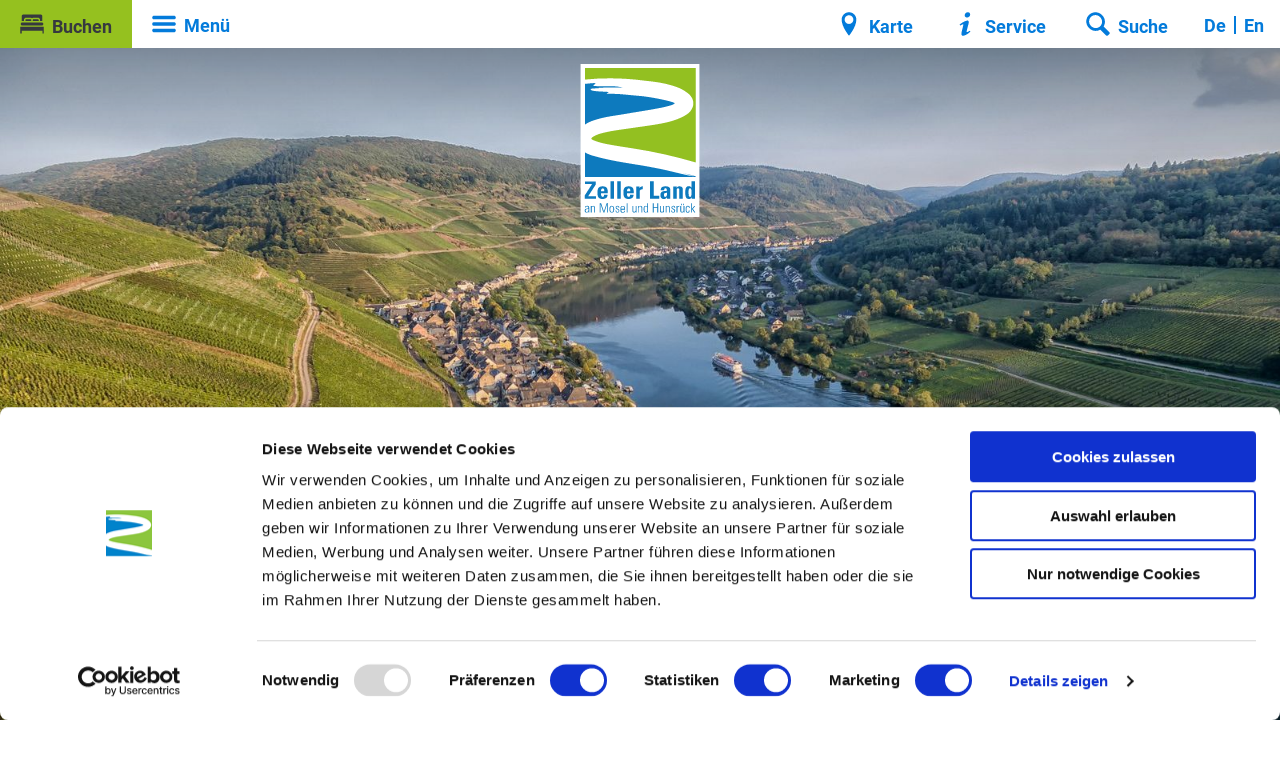

--- FILE ---
content_type: text/html; charset=utf-8
request_url: https://www.zellerland.de/gastgeber-erlebnisse/pauschalreisen/kultur-im-zeller-land
body_size: 23571
content:
<!DOCTYPE html><html class="no-js" lang="de"><head><meta charset="utf-8"><!-- This website is powered by TYPO3 - inspiring people to share! TYPO3 is a free open source Content Management Framework initially created by Kasper Skaarhoj and licensed under GNU/GPL. TYPO3 is copyright 1998-2026 of Kasper Skaarhoj. Extensions are copyright of their respective owners. Information and contribution at https://typo3.org/ --><base href="https://www.zellerland.de/"><title>Kultur im Zeller Land</title><meta name="generator" content="TYPO3 CMS"/><meta name="description" content="Erfahren Sie, in einzigartiger Kulisse, wissenswertes über das Leben im Mittelalter an der Mittelmosel und spannendes über die Stadt Zell (Mosel)."/><meta name="viewport" content="width=device-width, initial-scale=1"/><meta name="keywords" content="Mosel, Hunsrück, Ferienregion Zeller Land, Erlebnisse, Pauschalreise, Arrangements, Urlaub, Kurzurlaub, Angebote, Erholung, Erlebnis, Genuss, Zeller Land, Wein, Kulinarik, Herbst, Winter, Museum Burg Arras, Stadtführung, Vulkaneifel Therme Bad Bertrich, Zell (Mosel)"/><meta property="og:title" content="Kultur im Zeller Land"/><meta property="og:description" content="Erfahren Sie, in einzigartiger Kulisse, wissenswertes über das Leben im Mittelalter an der Mittelmosel und spannendes über die Stadt Zell (Mosel)."/><meta name="twitter:card" content="summary"/><meta http-equiv="x-ua-compatible" content="IE=edge"/><link rel="apple-touch-icon" sizes="180x180" href="/typo3conf/ext/ndstemplate/Resources/Public/Images/favicon/zeller/apple-touch-icon.png"><link rel="icon" type="image/png" sizes="32x32" href="/typo3conf/ext/ndstemplate/Resources/Public/Images/favicon/zeller/favicon-32x32.png"><link rel="icon" type="image/png" sizes="16x16" href="/typo3conf/ext/ndstemplate/Resources/Public/Images/favicon/zeller/favicon-16x16.png"><link rel="manifest" href="/typo3conf/ext/ndstemplate/Resources/Public/Images/favicon/zeller/site.webmanifest"><link rel="mask-icon" href="/typo3conf/ext/ndstemplate/Resources/Public/Images/favicon/zeller/safari-pinned-tab.svg" color="#ffffff"><link rel="shortcut icon" href="/typo3conf/ext/ndstemplate/Resources/Public/Images/favicon/zeller/favicon.ico"><meta name="apple-mobile-web-app-title" content="Zeller Land"><meta name="application-name" content="Zeller Land"><meta name="msapplication-TileColor" content="#ffffff"><meta name="msapplication-TileImage" content="/typo3conf/ext/ndstemplate/Resources/Public/Images/favicon/zeller/mstile-144x144.png"><meta name="msapplication-config" content="/typo3conf/ext/ndstemplate/Resources/Public/Images/favicon/zeller/browserconfig.xml"><meta name="theme-color" content="#ffffff"><meta name="robots" content="index,follow"/><meta name="og:image" content="https://www.zellerland.de/fileadmin/Mediendatenbank/Zeller-land/Gastgeber_Erlebnisse/Ausflugstipps/Mosel-BurgArras-Alf-Burg.jpg"/><meta name="twitter:image" content="https://www.zellerland.de/fileadmin/Mediendatenbank/Zeller-land/Gastgeber_Erlebnisse/Ausflugstipps/Mosel-BurgArras-Alf-Burg.jpg"/><style>.btn{font-size:14px;display:inline-flex;font-family:inherit;font-weight:700;text-align:center;white-space:nowrap;vertical-align:middle;align-items:center;-webkit-user-select:none;-moz-user-select:none;-ms-user-select:none;user-select:none;border:#037bdb solid 2px;background-color:#037bdb;text-decoration:none;line-height:1.5;color:#fff;margin-right:.35rem;margin-bottom:.35rem;padding:0 1rem;min-height:3.375rem}@media screen and (min-width: 720px){.btn{font-size:calc(14px + 4 * (100vw - 720px) / -320)}}@media screen and (min-width: 400px){.btn{font-size:18px}}@media (min-width: 721px){.btn{margin-right:1rem;margin-bottom:1rem;padding:0 1.125rem;min-height:3rem}}.btn:last-child{margin-right:0}.btn__text{-webkit-transform:translateY(0.125rem);transform:translateY(0.125rem)}.btn--small{font-size:12px;min-height:1rem;text-transform:uppercase;padding:0 .25rem;font-weight:700}@media screen and (min-width: 720px){.btn--small{font-size:calc(12px + 2 * (100vw - 720px) / -320)}}@media screen and (min-width: 400px){.btn--small{font-size:14px}}@media (min-width: 721px){.btn--small{padding:0 .5rem}}.btn--reset{background-color:transparent;outline:none;border:0;cursor:pointer;color:currentColor;min-height:auto;padding:0;margin:0}.btn--reset .icon{padding:.25rem}.btn__icon{margin-right:.5em}.btn__icon:last-child{margin-right:0}.btn__icon .icon__svg{height:1rem;width:1rem}@media screen and (min-width: 720px){.btn__icon .icon__svg{height:calc(1rem + .5 * (100vw - 720px) / -320);width:calc(1rem + .5 * (100vw - 720px) / -320)}}@media screen and (min-width: 400px){.btn__icon .icon__svg{height:1.5rem;width:1.5rem}}.btn--align-left{align-self:flex-start}.btn--align-center{align-self:center}.btn--align-right{align-self:flex-end}.btn--grouped{margin-right:0;margin-bottom:2px}.btn--grouped:not(:last-child){margin-right:-2px}.btn-container{width:100%}.btn-group{display:flex;flex-wrap:wrap;width:100%;align-items:center}.btn-group .btn{margin-bottom:1rem}.btn-group--align-left{justify-content:flex-start}.btn-group--align-center{justify-content:center}.btn-group--align-right{justify-content:flex-end}.btn--loading{cursor:wait !important}a{color:#037bdb}.no-touchevents a:not(.disabled):hover,.no-touchevents a:not(.disabled).hover,.no-touchevents a:not(.disabled).is-hover{color:#95C11F}.no-touchevents a:not(.disabled):focus,.no-touchevents a:not(.disabled).focus,.no-touchevents a:not(.disabled).is-focus{color:#95C11F}a:active,a.active,a.is-active{color:#95C11F}.c--primary{color:#037bdb !important}.bg--primary{background-color:#037bdb !important}.fill--primary{fill:#037bdb !important}.c--conversion{color:#95C11F !important}.bg--conversion{background-color:#95C11F !important}.fill--conversion{fill:#95C11F !important}.c--light-blue{color:#EDF9FF !important}.bg--light-blue{background-color:#EDF9FF !important}.fill--light-blue{fill:#EDF9FF !important}.c--light{color:#fff !important}.bg--light{background-color:#fff !important}.fill--light{fill:#fff !important}.c--dark{color:#36393F !important}.bg--dark{background-color:#36393F !important}.fill--dark{fill:#36393F !important}.scheme--base{color:#fff;background:#037bdb}.scheme-negative--base{color:#037bdb;background:#fff}.scheme--conversion{color:#36393F;background:#95C11F}.scheme-negative--conversion{color:#95C11F;background:#36393F}.scheme--filter{color:#037bdb;background:#fff}.scheme-negative--filter{color:#fff;background:#037bdb}.scheme--white{color:#36393F;background:#fff}.scheme-negative--white{color:#fff;background:#36393F}.scheme--light-blue{color:#36393F;background:#EDF9FF}.scheme-negative--light-blue{color:#EDF9FF;background:#36393F}.scheme--base{color:#fff;background:#037bdb}.scheme--base a:not(.btn){color:inherit;text-decoration:underline}.no-touchevents .scheme--base a:not(.btn):not(.disabled):hover,.no-touchevents .scheme--base a:not(.btn):not(.disabled).hover,.no-touchevents .scheme--base a:not(.btn):not(.disabled).is-hover{color:inherit;text-decoration:none}.no-touchevents .scheme--base a:not(.btn):not(.disabled):focus,.no-touchevents .scheme--base a:not(.btn):not(.disabled).focus,.no-touchevents .scheme--base a:not(.btn):not(.disabled).is-focus{color:inherit;text-decoration:none}.scheme--base a:not(.btn):active,.scheme--base a:not(.btn).active,.scheme--base a:not(.btn).is-active{color:inherit;text-decoration:none}.scheme--conversion{color:#36393F;background:#95C11F}.scheme--conversion a:not(.btn){color:inherit;text-decoration:underline}.no-touchevents .scheme--conversion a:not(.btn):not(.disabled):hover,.no-touchevents .scheme--conversion a:not(.btn):not(.disabled).hover,.no-touchevents .scheme--conversion a:not(.btn):not(.disabled).is-hover{color:inherit;text-decoration:none}.no-touchevents .scheme--conversion a:not(.btn):not(.disabled):focus,.no-touchevents .scheme--conversion a:not(.btn):not(.disabled).focus,.no-touchevents .scheme--conversion a:not(.btn):not(.disabled).is-focus{color:inherit;text-decoration:none}.scheme--conversion a:not(.btn):active,.scheme--conversion a:not(.btn).active,.scheme--conversion a:not(.btn).is-active{color:inherit;text-decoration:none}.scheme--filter{color:#037bdb;background:#fff}.scheme--filter a:not(.btn){color:inherit;text-decoration:underline}.no-touchevents .scheme--filter a:not(.btn):not(.disabled):hover,.no-touchevents .scheme--filter a:not(.btn):not(.disabled).hover,.no-touchevents .scheme--filter a:not(.btn):not(.disabled).is-hover{color:inherit;text-decoration:none}.no-touchevents .scheme--filter a:not(.btn):not(.disabled):focus,.no-touchevents .scheme--filter a:not(.btn):not(.disabled).focus,.no-touchevents .scheme--filter a:not(.btn):not(.disabled).is-focus{color:inherit;text-decoration:none}.scheme--filter a:not(.btn):active,.scheme--filter a:not(.btn).active,.scheme--filter a:not(.btn).is-active{color:inherit;text-decoration:none}.scheme--white{color:#36393F;background:#fff}.scheme--white a:not(.btn){color:inherit;text-decoration:underline}.no-touchevents .scheme--white a:not(.btn):not(.disabled):hover,.no-touchevents .scheme--white a:not(.btn):not(.disabled).hover,.no-touchevents .scheme--white a:not(.btn):not(.disabled).is-hover{color:inherit;text-decoration:none}.no-touchevents .scheme--white a:not(.btn):not(.disabled):focus,.no-touchevents .scheme--white a:not(.btn):not(.disabled).focus,.no-touchevents .scheme--white a:not(.btn):not(.disabled).is-focus{color:inherit;text-decoration:none}.scheme--white a:not(.btn):active,.scheme--white a:not(.btn).active,.scheme--white a:not(.btn).is-active{color:inherit;text-decoration:none}.scheme--light-blue{color:#36393F;background:#EDF9FF}.scheme--light-blue a:not(.btn){color:inherit;text-decoration:underline}.no-touchevents .scheme--light-blue a:not(.btn):not(.disabled):hover,.no-touchevents .scheme--light-blue a:not(.btn):not(.disabled).hover,.no-touchevents .scheme--light-blue a:not(.btn):not(.disabled).is-hover{color:inherit;text-decoration:none}.no-touchevents .scheme--light-blue a:not(.btn):not(.disabled):focus,.no-touchevents .scheme--light-blue a:not(.btn):not(.disabled).focus,.no-touchevents .scheme--light-blue a:not(.btn):not(.disabled).is-focus{color:inherit;text-decoration:none}.scheme--light-blue a:not(.btn):active,.scheme--light-blue a:not(.btn).active,.scheme--light-blue a:not(.btn).is-active{color:inherit;text-decoration:none}:root{-moz-tab-size:4;-o-tab-size:4;tab-size:4}*,*::before,*::after{box-sizing:inherit}html{font-size:16px;box-sizing:border-box;line-height:1.5}body{font-size:1rem;margin:0;font-family:"Roboto",sans-serif,-apple-system,BlinkMacSystemFont,"Segoe UI",Roboto,"Helvetica Neue",Arial,sans-serif,"Apple Color Emoji","Segoe UI Emoji","Segoe UI Symbol";color:#36393F;position:relative}@media screen and (min-width: 720px){body{font-size:calc(1rem + .125 * (100vw - 720px) / 480)}}@media screen and (min-width: 1200px){body{font-size:1.125rem}}hr{height:0}b,strong{font-weight:bolder}code,kbd,samp,pre{font-family:SFMono-Regular,Menlo,Monaco,Consolas,"Liberation Mono","Courier New",monospace;font-size:1em}small{font-size:80%}sub,sup{font-size:75%;line-height:0;position:relative;vertical-align:baseline}sub{bottom:-0.25em}sup{top:-0.5em}summary{display:list-item}a:focus:not(.btn){color:#95C11F;outline:none}figure{margin:0}button,input,optgroup,select,textarea{font-family:inherit;font-size:100%;line-height:1.15;margin:0}button,select{text-transform:none}button,[type='button'],[type='reset'],[type='submit']{-webkit-appearance:button;-moz-appearance:button;appearance:button;border-radius:0}button::-moz-focus-inner,[type='button']::-moz-focus-inner,[type='reset']::-moz-focus-inner,[type='submit']::-moz-focus-inner{border-style:none;padding:0}button:-moz-focusring,[type='button']:-moz-focusring,[type='reset']:-moz-focusring,[type='submit']:-moz-focusring{outline:1px dotted ButtonText}fieldset{padding:0;border:0;margin:0;min-width:0;max-width:100%}legend{padding:0}progress{vertical-align:baseline}[type='number']::-webkit-inner-spin-button,[type='number']::-webkit-outer-spin-button{height:auto}[type='search']{-webkit-appearance:textfield;-moz-appearance:textfield;appearance:textfield;outline-offset:-2px}[type='search']::-webkit-search-decoration{-webkit-appearance:none}::-webkit-file-upload-button{-webkit-appearance:button;font:inherit}select:-moz-focusring{color:transparent;text-shadow:0 0 0 #000}.icon{display:inline-flex;flex-direction:row;flex-wrap:nowrap;justify-content:flex-start;align-content:center;align-items:center;line-height:1}.icon__svg{order:0;flex:0 1 auto;align-self:auto;fill:currentColor;height:1em;width:1em}.icon--small .icon__svg{width:.5em}.svg-sprite{height:0;width:0;position:absolute;visibility:hidden}@font-face{font-family:'PT Sans';font-style:normal;font-weight:400;src:local("PT Sans"),local("PTSans-Regular"),url("/typo3conf/ext/ndstemplate/Resources/Public/Fonts/pt-sans-v11-latin-regular.woff2") format("woff2"),url("/typo3conf/ext/ndstemplate/Resources/Public/Fonts/pt-sans-v11-latin-regular.woff") format("woff")}@font-face{font-family:'PT Sans';font-style:italic;font-weight:400;src:local("PT Sans Italic"),local("PTSans-Italic"),url("/typo3conf/ext/ndstemplate/Resources/Public/Fonts/pt-sans-v11-latin-italic.woff2") format("woff2"),url("/typo3conf/ext/ndstemplate/Resources/Public/Fonts/pt-sans-v11-latin-italic.woff") format("woff")}@font-face{font-family:'PT Sans';font-style:normal;font-weight:700;src:local("PT Sans Bold"),local("PTSans-Bold"),url("/typo3conf/ext/ndstemplate/Resources/Public/Fonts/pt-sans-v11-latin-700.woff2") format("woff2"),url("/typo3conf/ext/ndstemplate/Resources/Public/Fonts/pt-sans-v11-latin-700.woff") format("woff")}@font-face{font-family:'PT Sans';font-style:italic;font-weight:700;src:local("PT Sans Bold Italic"),local("PTSans-BoldItalic"),url("/typo3conf/ext/ndstemplate/Resources/Public/Fonts/pt-sans-v11-latin-700italic.woff2") format("woff2"),url("/typo3conf/ext/ndstemplate/Resources/Public/Fonts/pt-sans-v11-latin-700italic.woff") format("woff")}@font-face{font-family:'P22 Mackinac Pro';font-style:normal;font-weight:400;src:local("P22 Mackinac Pro"),local("P22MackinacPro"),url("/typo3conf/ext/ndstemplate/Resources/Public/Fonts/P22MackinacPro-Bold.woff2") format("woff2"),url("/typo3conf/ext/ndstemplate/Resources/Public/Fonts/P22MackinacPro-Bold.woff") format("woff")}@font-face{font-family:'P22 Mackinac Pro';font-style:normal;font-weight:700;src:local("P22 Mackinac Pro Bold"),local("P22MackinacPro-Bold"),url("/typo3conf/ext/ndstemplate/Resources/Public/Fonts/P22MackinacPro-Bold.woff2") format("woff2"),url("/typo3conf/ext/ndstemplate/Resources/Public/Fonts/P22MackinacPro-Bold.woff") format("woff")}@font-face{font-family:'Myriad Pro';font-style:normal;font-weight:400;src:local("Myriad Pro"),local("MyriadPro"),url("/typo3conf/ext/ndstemplate/Resources/Public/Fonts/MyriadPro-Regular.otf") format("truetype")}@font-face{font-family:'Myriad Pro';font-style:normal;font-weight:700;src:local("Myriad Pro Bold"),local("MyriadPro-Bold"),url("/typo3conf/ext/ndstemplate/Resources/Public/Fonts/MyriadPro-Bold.otf") format("truetype")}@font-face{font-family:'Journal';font-style:normal;font-weight:400;src:local("Journal"),local("Journal"),url("/typo3conf/ext/ndstemplate/Resources/Public/Fonts/journal-webfont.woff") format("woff")}@font-face{font-family:'Roboto';font-style:normal;font-weight:400;src:local("Roboto"),local("Roboto-Regular"),url("/typo3conf/ext/ndstemplate/Resources/Public/Fonts/roboto-v20-latin-regular.woff2") format("woff2"),url("/typo3conf/ext/ndstemplate/Resources/Public/Fonts/roboto-v20-latin-regular.woff") format("woff")}@font-face{font-family:'Roboto';font-style:italic;font-weight:400;src:local("Roboto Italic"),local("Roboto-Italic"),url("/typo3conf/ext/ndstemplate/Resources/Public/Fonts/roboto-v20-latin-italic.woff2") format("woff2"),url("/typo3conf/ext/ndstemplate/Resources/Public/Fonts/roboto-v20-latin-italic.woff") format("woff")}@font-face{font-family:'Roboto';font-style:normal;font-weight:700;src:local("Roboto Bold"),local("Roboto-Bold"),url("/typo3conf/ext/ndstemplate/Resources/Public/Fonts/roboto-v20-latin-700.woff2") format("woff2"),url("/typo3conf/ext/ndstemplate/Resources/Public/Fonts/roboto-v20-latin-700.woff") format("woff")}@font-face{font-family:'Roboto';font-style:italic;font-weight:700;src:local("Roboto Bold Italic"),local("Roboto-BoldItalic"),url("/typo3conf/ext/ndstemplate/Resources/Public/Fonts/roboto-v20-latin-700italic.woff2") format("woff2"),url("/typo3conf/ext/ndstemplate/Resources/Public/Fonts/roboto-v20-latin-700italic.woff") format("woff")}@font-face{font-family:'Viva Beautiful Pro';font-style:normal;font-weight:400;src:local("Viva Beautiful Pro"),local("VivaBeautifulPro"),url("/typo3conf/ext/ndstemplate/Resources/Public/Fonts/VivaBeautifulProB.otf") format("truetype")}h1,.typo-xxl{font-size:66px;font-family:"Viva Beautiful Pro",sans-serif,-apple-system,BlinkMacSystemFont,"Segoe UI",Roboto,"Helvetica Neue",Arial,sans-serif,"Apple Color Emoji","Segoe UI Emoji","Segoe UI Symbol";font-weight:400;line-height:1.2;margin-top:0;margin-bottom:0}@media screen and (min-width: 720px){h1,.typo-xxl{font-size:calc(66px + 50 * (100vw - 720px) / 480)}}@media screen and (min-width: 1200px){h1,.typo-xxl{font-size:116px}}h2,.typo-xl{font-size:50px;font-family:"Viva Beautiful Pro",sans-serif,-apple-system,BlinkMacSystemFont,"Segoe UI",Roboto,"Helvetica Neue",Arial,sans-serif,"Apple Color Emoji","Segoe UI Emoji","Segoe UI Symbol";font-weight:400;line-height:1.2;margin-top:0;margin-bottom:0}@media screen and (min-width: 720px){h2,.typo-xl{font-size:calc(50px + 30 * (100vw - 720px) / 480)}}@media screen and (min-width: 1200px){h2,.typo-xl{font-size:80px}}h3,.typo-l{font-size:26px;font-family:"Viva Beautiful Pro",sans-serif,-apple-system,BlinkMacSystemFont,"Segoe UI",Roboto,"Helvetica Neue",Arial,sans-serif,"Apple Color Emoji","Segoe UI Emoji","Segoe UI Symbol";font-weight:400;line-height:1.2;margin-top:0;margin-bottom:0;font-family:"Roboto",sans-serif,-apple-system,BlinkMacSystemFont,"Segoe UI",Roboto,"Helvetica Neue",Arial,sans-serif,"Apple Color Emoji","Segoe UI Emoji","Segoe UI Symbol";font-weight:700}@media screen and (min-width: 720px){h3,.typo-l{font-size:calc(26px + 10 * (100vw - 720px) / 480)}}@media screen and (min-width: 1200px){h3,.typo-l{font-size:36px}}h4,h5,h6,.typo-m{font-size:18px;font-family:"Viva Beautiful Pro",sans-serif,-apple-system,BlinkMacSystemFont,"Segoe UI",Roboto,"Helvetica Neue",Arial,sans-serif,"Apple Color Emoji","Segoe UI Emoji","Segoe UI Symbol";font-weight:400;line-height:1.2;margin-top:0;margin-bottom:0;font-family:"Roboto",sans-serif,-apple-system,BlinkMacSystemFont,"Segoe UI",Roboto,"Helvetica Neue",Arial,sans-serif,"Apple Color Emoji","Segoe UI Emoji","Segoe UI Symbol";font-weight:700}@media screen and (min-width: 720px){h4,h5,h6,.typo-m{font-size:calc(18px + 6 * (100vw - 720px) / 480)}}@media screen and (min-width: 1200px){h4,h5,h6,.typo-m{font-size:24px}}p,.bodytext,.typo-s{font-size:14px;font-family:inherit;font-weight:400;line-height:1.5;margin-top:0;margin-bottom:1em}@media screen and (min-width: 720px){p,.bodytext,.typo-s{font-size:calc(14px + 6 * (100vw - 720px) / 480)}}@media screen and (min-width: 1200px){p,.bodytext,.typo-s{font-size:20px}}small,.small,.typo-xs{font-size:12px;font-family:inherit;font-weight:400;line-height:1.5;margin-top:0;margin-bottom:1em}@media screen and (min-width: 720px){small,.small,.typo-xs{font-size:calc(12px + 4 * (100vw - 720px) / 480)}}@media screen and (min-width: 1200px){small,.small,.typo-xs{font-size:16px}}blockquote,.quote,.typo-z{font-size:36px;font-family:"Viva Beautiful Pro",sans-serif,-apple-system,BlinkMacSystemFont,"Segoe UI",Roboto,"Helvetica Neue",Arial,sans-serif,"Apple Color Emoji","Segoe UI Emoji","Segoe UI Symbol";font-weight:400;line-height:1.5;margin-top:0;margin-bottom:1em}@media screen and (min-width: 720px){blockquote,.quote,.typo-z{font-size:calc(36px + 18 * (100vw - 720px) / 480)}}@media screen and (min-width: 1200px){blockquote,.quote,.typo-z{font-size:54px}}.typo-xxs{font-size:8px;font-family:inherit;font-weight:400;line-height:1.5;margin-top:0;margin-bottom:1em}@media screen and (min-width: 720px){.typo-xxs{font-size:calc(8px + 2 * (100vw - 720px) / 480)}}@media screen and (min-width: 1200px){.typo-xxs{font-size:10px}}.contactmap{display:flex;flex-wrap:wrap;width:100%}.contactmap__contact{flex:0 1 100%;padding:4rem 2rem}@media (min-width: 960px){.contactmap__contact{flex:0 1 33.33333%}}.contactmap__map{flex:0 1 100%;position:relative}@media (min-width: 960px){.contactmap__map{flex:0 1 66.66667%}}.image-download{width:100%;position:relative}.image-download__filter{display:flex;align-items:center;flex-direction:row;justify-content:flex-start;margin-bottom:1rem;flex-wrap:wrap}.image-download__filter-item{flex:0 1 auto;padding-right:1rem}.image-download__filter-item:first-child{font-size:14px;font-family:inherit;font-weight:400;line-height:1.5;margin-top:0;margin-bottom:1em;margin-bottom:0}@media screen and (min-width: 720px){.image-download__filter-item:first-child{font-size:calc(14px + 6 * (100vw - 720px) / 480)}}@media screen and (min-width: 1200px){.image-download__filter-item:first-child{font-size:20px}}@media (max-width: 959px){.image-download__filter-item:first-child{flex:1 1 100%;margin-bottom:1rem}}.image-download__filter-checkbox{position:absolute !important;clip:rect(1px, 1px, 1px, 1px);padding:0 !important;border:0 !important;height:1px !important;width:1px !important;overflow:hidden}@media (min-width: 960px){.image-download__filter-button{margin-bottom:0}}.image-download__tiles{display:flex;flex-wrap:wrap;margin-left:-.5rem;margin-right:-.5rem}.image-download__tile{position:relative;flex:0 1 calc(100% - 1rem);margin-left:.5rem;margin-right:.5rem;margin-bottom:1rem;background-color:#037bdb;color:#fff}.image-download__tile:before{display:block;content:"";width:100%;padding-top:75%}@media (min-width: 960px){.image-download__tile{flex:0 1 calc(33.33333% - 1rem)}}.no-touchevents .image-download__tile:not(.disabled):hover .image-download__image,.no-touchevents .image-download__tile:not(.disabled).hover .image-download__image,.no-touchevents .image-download__tile:not(.disabled).is-hover .image-download__image{color:inherit;background:#000}.no-touchevents .image-download__tile:not(.disabled):hover .image-download__image .image-download__image-bg,.no-touchevents .image-download__tile:not(.disabled).hover .image-download__image .image-download__image-bg,.no-touchevents .image-download__tile:not(.disabled).is-hover .image-download__image .image-download__image-bg{opacity:.25}.no-touchevents .image-download__tile:not(.disabled):focus .image-download__image,.no-touchevents .image-download__tile:not(.disabled).focus .image-download__image,.no-touchevents .image-download__tile:not(.disabled).is-focus .image-download__image{color:inherit;background:#000}.no-touchevents .image-download__tile:not(.disabled):focus .image-download__image .image-download__image-bg,.no-touchevents .image-download__tile:not(.disabled).focus .image-download__image .image-download__image-bg,.no-touchevents .image-download__tile:not(.disabled).is-focus .image-download__image .image-download__image-bg{opacity:.25}.image-download__tile:active .image-download__image,.image-download__tile.active .image-download__image,.image-download__tile.is-active .image-download__image{color:inherit;background:#000}.image-download__tile:active .image-download__image .image-download__image-bg,.image-download__tile.active .image-download__image .image-download__image-bg,.image-download__tile.is-active .image-download__image .image-download__image-bg{opacity:.25}.image-download__tile-inner{position:absolute;top:0;left:0;right:0;bottom:0}.image-download__image{display:block;width:100%;height:100%}.image-download__image-bg{display:block;width:100%;height:100%;background-size:cover;position:relative}.image-download__info{position:absolute;bottom:0;width:100%;padding:1rem}.image-download__consent .form__checkbox{margin-bottom:1em}.image-download__checkbox{float:left;margin-right:.5rem;margin-top:0}.image-download__tile-footer{font-size:12px;display:flex;margin-bottom:0}@media screen and (min-width: 720px){.image-download__tile-footer{font-size:calc(12px + 4 * (100vw - 720px) / 480)}}@media screen and (min-width: 1200px){.image-download__tile-footer{font-size:16px}}.image-download__detail-image{margin-bottom:1rem}.image-download__detail-image img{max-width:100%;height:auto}@media (min-width: 960px){.image-download__detail-image{float:left;margin-right:1rem}}.image-download__detail-content .bodytext{margin-bottom:0}.image-download__detail-content .image-download__consent{margin-top:1em}.image-download__none{margin:0 auto;font-size:18px;font-family:"Viva Beautiful Pro",sans-serif,-apple-system,BlinkMacSystemFont,"Segoe UI",Roboto,"Helvetica Neue",Arial,sans-serif,"Apple Color Emoji","Segoe UI Emoji","Segoe UI Symbol";font-weight:400;line-height:1.2;margin-top:0;margin-bottom:0;font-family:"Roboto",sans-serif,-apple-system,BlinkMacSystemFont,"Segoe UI",Roboto,"Helvetica Neue",Arial,sans-serif,"Apple Color Emoji","Segoe UI Emoji","Segoe UI Symbol";font-weight:700}@media screen and (min-width: 720px){.image-download__none{font-size:calc(18px + 6 * (100vw - 720px) / 480)}}@media screen and (min-width: 1200px){.image-download__none{font-size:24px}}.image-download__popup{z-index:9999;position:fixed;left:0;right:0;bottom:0;top:0;display:flex;align-items:center;justify-content:center;visibility:hidden;opacity:0;background:rgba(0,0,0,0.5);transition:250ms opacity ease-in}.image-download__popup--visible{visibility:visible;opacity:1}.image-download__popup-content{max-width:90%;width:35rem;box-shadow:0 0 1.5rem 0 rgba(0,0,0,0.3);padding-top:1rem;padding-bottom:1rem;transition:250ms opacity ease-in, 250ms -webkit-transform ease-in;transition:250ms transform ease-in, 250ms opacity ease-in;transition:250ms transform ease-in, 250ms opacity ease-in, 250ms -webkit-transform ease-in;-webkit-transform:translateY(20%);transform:translateY(20%);opacity:0;overflow:hidden;border-radius:.25rem}.image-download__popup--visible .image-download__popup-content{-webkit-transform:translateY(0);transform:translateY(0);opacity:1}.image-download__popup-body{padding:1rem 2rem 0}.image-download__tile-footer{display:none}@media (max-width: 959px){#menu-drop{display:none !important}}.menu-drop__toggle{display:none}.menu-drop__toggle-level{display:none}.menu-drop__drop{display:block}#menu{background-color:#fff;border-color:#fff;border-width:0;color:#037bdb;position:relative}#menu ul,#menu li{list-style:none inside}.menu__toggle{display:none;position:relative}.menu__toggle-open[aria-expanded=true]::after{background-color:#037bdb;bottom:-2px;content:'';height:5px;left:-2px;position:absolute;right:-2px}.btn.menu__toggle-close{background-color:#fff;border-color:#fff;color:#037bdb;font-size:1.5rem}.no-touchevents .btn.menu__toggle-close:not(.disabled):hover{background-color:#037bdb;border-color:#037bdb;color:#fff}.menu__toggle-level{display:none}.menu__overlay.overlay{display:block}@media (min-width: 961px){.js .menu__overlay.overlay{top:48px}}.ndsnewsletter{width:100%}.form--newsletter .form__element{margin:0}.form--newsletter .form__flex{display:flex;flex-direction:column;justify-content:space-between;align-content:space-between;align-items:center}@media (min-width: 960px){.form--newsletter .form__flex{align-items:flex-end;flex-direction:row}}.form--newsletter .form__field{flex:1 1 auto;margin-right:1rem;margin-bottom:1rem}.form--newsletter .form__input{background-color:#fff;width:100%}.form--newsletter .form__checkbox-label{display:inline;line-height:1.5}.accordion{max-width:66rem;margin-left:auto;margin-right:auto;text-align:left;width:100%;border-top:#037bdb 1px solid;margin-top:1rem;margin-bottom:1rem}.accordion__item,.accordion__head{display:block}.no-details .accordion__item>*{display:none}.no-details .accordion__item[open]>*{display:block}.accordion__head{color:#037bdb;list-style:none}.accordion__head::-webkit-details-marker{display:none}.no-details .accordion__head{display:block}.article{width:100%;margin-bottom:1rem}.article:before,.article:after{content:" ";display:table}.article:after{clear:both}.article:last-child{margin-bottom:0}@media (min-width: 1200px){.stage__container--single>.article__header,.stage__container--single .content-wrap>.article__header{max-width:66rem}}.stage__container--full>.article__header,.stage__container--full .content-wrap>.article__header,.stage__container--full-screen>.article__header,.stage__container--full-screen .content-wrap>.article__header{margin-left:2rem;margin-right:2rem}@media screen and (min-width: 720px){.stage__container--full>.article__header,.stage__container--full .content-wrap>.article__header,.stage__container--full-screen>.article__header,.stage__container--full-screen .content-wrap>.article__header{margin-left:calc(2rem + 2 * (100vw - 720px) / 240);margin-right:calc(2rem + 2 * (100vw - 720px) / 240)}}@media screen and (min-width: 960px){.stage__container--full>.article__header,.stage__container--full .content-wrap>.article__header,.stage__container--full-screen>.article__header,.stage__container--full-screen .content-wrap>.article__header{margin-left:4rem;margin-right:4rem}}.article__meta{margin-bottom:1rem}.article__text{line-height:2}.article__text p{line-height:inherit}.article__text a{color:#037bdb;margin:.25em}.article__text a:focus:not(.btn){text-decoration:underline}[class^='scheme--'] .article__text a,[class*=' scheme--'] .article__text a{color:currentColor}.article__media{margin:0;height:auto}@media (min-width: 901px){.article__media{max-width:450px;float:left}}@media (max-width: 900px){.article__media{width:100%}}.stage__container--double .article__media,.stage__container--triple .article__media,.stage__container--quadruple .article__media{float:none}.stage__content--double-right .article__media{margin-left:auto}.article__media img{max-width:100%;height:auto}@media (max-width: 899px){.article__media img{width:100%}}.article__caption-text{font-size:12px;display:inline-block;line-height:1;margin-top:1em}@media screen and (min-width: 720px){.article__caption-text{font-size:calc(12px + 4 * (100vw - 720px) / 480)}}@media screen and (min-width: 1200px){.article__caption-text{font-size:16px}}.article__caption--copyright{position:relative;line-height:0}.article__caption--copyright .copyright{line-height:1.25;right:0;top:0;bottom:auto;-webkit-transform:translateY(-100%);transform:translateY(-100%)}.article__figure{margin-left:0;margin-top:0;margin-bottom:1em;line-height:0}@media (min-width: 901px){.article__figure{margin-right:1em}}.stage__container--double .article__figure,.stage__container--triple .article__figure,.stage__container--quadruple .article__figure{margin-right:0}.article__figure-link{display:block}.article__figure-video{min-height:300px}.article__figure--audio audio{width:450px;max-width:100%}.stage__container--single .article-wrap{margin-left:auto;margin-right:auto}.stage__container--single:not(.stage__container--full):not(.stage__container--full-screen) .article-wrap{padding-left:2rem;padding-right:2rem}@media screen and (min-width: 720px){.stage__container--single:not(.stage__container--full):not(.stage__container--full-screen) .article-wrap{padding-left:calc(2rem + 2 * (100vw - 720px) / 240);padding-right:calc(2rem + 2 * (100vw - 720px) / 240)}}@media screen and (min-width: 960px){.stage__container--single:not(.stage__container--full):not(.stage__container--full-screen) .article-wrap{padding-left:4rem;padding-right:4rem}}.stage__container--double .article-wrap{padding-left:2rem;padding-right:2rem}@media screen and (min-width: 720px){.stage__container--double .article-wrap{padding-left:calc(2rem + 2 * (100vw - 720px) / 240);padding-right:calc(2rem + 2 * (100vw - 720px) / 240)}}@media screen and (min-width: 960px){.stage__container--double .article-wrap{padding-left:4rem;padding-right:4rem}}.stage__content--double-left .article-wrap{padding-left:2rem;margin-left:auto}@media screen and (min-width: 720px){.stage__content--double-left .article-wrap{padding-left:calc(2rem + 2 * (100vw - 720px) / 240)}}@media screen and (min-width: 960px){.stage__content--double-left .article-wrap{padding-left:4rem}}.stage__content--double-right .article-wrap{padding-right:2rem;margin-right:auto}@media screen and (min-width: 720px){.stage__content--double-right .article-wrap{padding-right:calc(2rem + 2 * (100vw - 720px) / 240)}}@media screen and (min-width: 960px){.stage__content--double-right .article-wrap{padding-right:4rem}}.stage__container--triple .article-wrap,.stage__container--quadruple .article-wrap{padding-left:0;padding-right:0}.stage__container--single:not(.stage__container--full):not(.stage__container--full-screen) .article-wrap{max-width:66rem}@media (max-width: 65.9rem){.stage__container--single:not(.stage__container--full):not(.stage__container--full-screen) .article-wrap{max-width:100%}}.stage__container--full .article-wrap,.stage__container--full-screen .article-wrap{margin-left:2rem;margin-right:2rem}@media screen and (min-width: 720px){.stage__container--full .article-wrap,.stage__container--full-screen .article-wrap{margin-left:calc(2rem + 2 * (100vw - 720px) / 240);margin-right:calc(2rem + 2 * (100vw - 720px) / 240)}}@media screen and (min-width: 960px){.stage__container--full .article-wrap,.stage__container--full-screen .article-wrap{margin-left:4rem;margin-right:4rem}}.stage__container--single .stage__content--half-layout-left .article-wrap,.stage__container--single .stage__content--half-layout-right .article-wrap,.stage__container--double .article-wrap{max-width:43rem}.stage__container--full .stage__content--half-layout-left .article-wrap,.stage__container--full .stage__content--half-layout-right .article-wrap,.stage__container--full.stage__container--double .article-wrap{max-width:50%}.article--media-right .article__media{float:right}.stage__container--double .article--media-right .article__media,.stage__container--triple .article--media-right .article__media,.stage__container--quadruple .article--media-right .article__media{float:none}.article--media-right .article__figure{margin-right:0}@media (min-width: 960px){.article--media-right .article__figure{margin-left:1em}}.stage__container--double .article--media-right .article__figure,.stage__container--triple .article--media-right .article__figure,.stage__container--quadruple .article--media-right .article__figure{margin-left:0}.article--singlemedia .article__media{float:none;margin-left:auto;margin-right:auto}.article--singlemedia .article__media audio{margin:1rem}.article__text--two-columns{-webkit-columns:320px 2;-moz-columns:320px 2;columns:320px 2;-webkit-column-gap:3rem;-moz-column-gap:3rem;column-gap:3rem}.article__text--two-columns .article__header{-webkit-column-span:all;-moz-column-span:all;column-span:all}.article__media .venobox__media-icon{border-radius:50%;background:rgba(0,0,0,0.5);color:#fff}.article__media .venobox__media-icon .icon__svg{-webkit-transform:scale(1.1);transform:scale(1.1)}.no-touchevents .article__media:not(.disabled):hover .venobox__media-icon,.no-touchevents .article__media:not(.disabled).hover .venobox__media-icon,.no-touchevents .article__media:not(.disabled).is-hover .venobox__media-icon{background:rgba(0,0,0,0.8)}.article__media:active .venobox__media-icon,.article__media.active .venobox__media-icon,.article__media.is-active .venobox__media-icon{background:rgba(0,0,0,0.8)}.article__figure{display:inline-block;width:100%;max-width:100%;margin-left:0;margin-right:0}@media (min-width: 901px){.article__figure{padding-right:1rem}}.article--media-right .article__figure{margin-left:0}@media (min-width: 901px){.article--media-right .article__figure{padding-right:0;padding-left:1rem}}.article__caption--copyright .copyright{top:auto;bottom:0;right:.5rem}.stage__container--full.stage__container--double .article-wrap,.stage__container--full-screen.stage__container--double .article-wrap{max-width:75%}@media (max-width: 959px){.stage__container--full.stage__container--double .article-wrap,.stage__container--full-screen.stage__container--double .article-wrap{max-width:none;margin-left:auto;margin-right:auto}}.stage__content--align-center>.article-wrap{margin-left:auto;margin-right:auto}@media (min-width: 960px){.stage__content--align-right>.article-wrap{margin-left:auto}}.audioplayer-wrap{width:24.38rem;max-width:100%;margin:0 auto;display:none}.js .audioplayer-wrap{display:block}.audioplayer{transition:max-width .25s ease;height:3rem;max-width:3rem;overflow:hidden;border:#037bdb 2px solid;border-radius:1.5rem;display:flex;flex-direction:row;flex-wrap:nowrap;justify-content:space-between;align-content:stretch;align-items:stretch;margin:0 auto}.audioplayer.is-open{width:24.38rem;max-width:100%}.audioplayer.is-open .audioplayer__btn{width:3rem}.audioplayer.is-open .audioplayer__btn-icon{display:none}.audioplayer.is-open .audioplayer__btn-play{display:inline-block}.audioplayer.is-playing .audioplayer__btn-pause{display:inline-block}.audioplayer.is-playing .audioplayer__btn-play{display:none}.audioplayer.is-playing .audioplayer__controls{width:auto}.js .audioplayer__player{display:none}.audioplayer__btn{background-color:transparent;outline:none;border:0;cursor:pointer;color:currentColor;flex:0 0 auto;-webkit-appearance:none;-moz-appearance:none;appearance:none;background:transparent;border:0;outline:0;padding:0;width:100%;height:100%}.is-paused .audioplayer__btn-icon{display:none}.audioplayer__btn-play,.audioplayer__btn-pause{display:none}.is-paused .audioplayer__btn-play{display:inline-block}.audioplayer__controls{display:flex;flex:1 0 auto;justify-content:space-between;align-items:center;padding-right:.5rem}.audioplayer__controls-item{margin-right:.5rem;margin-left:.5rem}.audioplayer__volume-icon{flex:0 0 auto;cursor:pointer}.audioplayer__seek{position:relative;width:100%;height:3px;background-color:rgba(3,123,219,0.5)}.audioplayer__seek-bar{position:relative;width:100%;height:100%}.audioplayer__seek-percentage{position:absolute;left:0;top:0;height:100%;background-color:#037bdb}.audioplayer__seek-percentage:after{position:absolute;content:'';display:block;width:7px;height:7px;background-color:#037bdb;border-radius:50%;right:0;top:50%;-webkit-transform:translate(50%, -50%);transform:translate(50%, -50%)}.audioplayer__volume{width:2rem}.audioplayer__volume-bar{-webkit-appearance:none;margin:3.5px 0;width:100%}.audioplayer__volume-bar:focus{outline:none}.audioplayer__volume-bar::-webkit-slider-runnable-track{width:100%;height:3px;cursor:pointer;transition:all .2s ease;box-shadow:none;background:rgba(3,123,219,0.5);border:1px solid rgba(0,0,0,0);border-radius:0}.audioplayer__volume-bar::-webkit-slider-thumb{box-shadow:none;border:1px solid rgba(0,0,0,0);height:7px;width:7px;border-radius:50%;background:#037bdb;cursor:pointer;-webkit-appearance:none;margin-top:-3px}.audioplayer__volume-bar:focus::-webkit-slider-runnable-track{background:rgba(3,137,244,0.5)}.audioplayer__volume-bar::-moz-range-track{width:100%;height:3px;cursor:pointer;transition:all .2s ease;box-shadow:none;background:rgba(3,123,219,0.5);border:1px solid rgba(0,0,0,0);border-radius:0}.audioplayer__volume-bar::-moz-range-thumb{box-shadow:none;border:1px solid rgba(0,0,0,0);height:7px;width:7px;border-radius:50%;background:#037bdb;cursor:pointer}.audioplayer__volume-bar::-ms-track{width:100%;height:3px;cursor:pointer;transition:all .2s ease;background:transparent;border-color:transparent;border-width:7px 0;color:transparent}.audioplayer__volume-bar::-ms-fill-lower{box-shadow:none;background:rgba(3,109,194,0.5);border:1px solid rgba(0,0,0,0);border-radius:0}.audioplayer__volume-bar::-ms-fill-upper{box-shadow:none;background:rgba(3,123,219,0.5);border:1px solid rgba(0,0,0,0);border-radius:0}.audioplayer__volume-bar::-ms-thumb{box-shadow:none;border:1px solid rgba(0,0,0,0);height:7px;width:7px;border-radius:50%;background:#037bdb;cursor:pointer}.audioplayer__volume-bar:focus::-ms-fill-lower{background:rgba(3,123,219,0.5)}.audioplayer__volume-bar:focus::-ms-fill-upper{background:rgba(3,137,244,0.5)}.audioplayer__time{flex:0 1 auto}.badge{width:40px;height:auto;margin-left:auto;margin-right:auto;margin-bottom:1rem}@media screen and (min-width: 720px){.badge{width:calc(40px + 20 * (100vw - 720px) / 480)}}@media screen and (min-width: 1200px){.badge{width:60px}}.badge__image{max-width:100%;height:auto;border-radius:0}.badge__svg{fill:#037bdb}.badge__svg--conversion{fill:#95C11F}.breadcrumb{display:none}@media (min-width: 721px){.breadcrumb{display:block;padding-top:.5rem;padding-bottom:.5rem}}.breadcrumb__links{display:inline-flex;align-self:flex-start;justify-content:center;flex-wrap:wrap;padding:0;margin:0;list-style:none}.breadcrumb__item{flex:0 1 auto;position:relative;padding:0 0.5em}.breadcrumb__item:not(:last-child):after{content:"|";display:block;position:absolute;right:0;top:50%;-webkit-transform:translateY(-50%);transform:translateY(-50%);font-size:.75em}.checklist{font-size:18px;display:flex;flex-direction:row;flex-wrap:wrap;padding:0;margin:0;margin-bottom:1rem}@media screen and (min-width: 720px){.checklist{font-size:calc(18px + 6 * (100vw - 720px) / 480)}}@media screen and (min-width: 1200px){.checklist{font-size:24px}}.checklist__item{flex:1 0 100%;list-style:none;margin-bottom:1rem}.checklist__item:last-child{margin-right:0}.checklist__item p{display:inline-block;margin-bottom:0}.checklist__line{display:flex;flex-direction:row;align-items:flex-start}.checklist__line-item{flex:0 1 auto}.checklist__icon{margin-right:1rem}.checklist__icon .icon__svg{fill:currentColor;height:1.5em;width:1.5em}.cookiebar.is-hidden{opacity:0;max-height:0}root{--form-field-color: #36393F;--form-field-background: #fff}.form{font-size:14px;width:100%;max-width:930px;margin:0 auto}@media screen and (min-width: 720px){.form{font-size:calc(14px + 6 * (100vw - 720px) / 480)}}@media screen and (min-width: 1200px){.form{font-size:20px}}.form--one-line{max-width:none}.form__group{display:flex;flex-direction:row;flex-wrap:wrap;justify-content:space-between;align-content:flex-start;align-items:flex-start}.form__group--offsett{justify-content:flex-start}.form__group--offsett .form__group-item{flex:0 1 auto}.powermail_fieldwrap_type_text .form__group--offsett{justify-content:normal}.form__group--submit{margin-top:1rem;align-items:center}.form__group-item{order:0;flex:1 1 auto;align-self:auto;min-width:250px;max-width:100%;line-height:1;margin-bottom:1rem}.form__group-item--flex{display:flex}.form__group-item--small{min-width:0}.form__field{text-align:inherit}.form__grouped{display:flex;align-items:center;justify-content:center;flex-wrap:wrap}@media (min-width: 960px){.form__grouped{flex-wrap:nowrap}}.form__element{margin-top:0;margin-bottom:1rem}.no-touchevents .form__element:focus{outline:1px #95C11F solid;outline-offset:0}.form--one-line .form__element{margin-bottom:0}@media (min-width: 960px){.form__grouped .form__element{border-right:0}}.form__element:not(textarea){height:2rem}@media (min-width: 960px){.form__element:not(textarea){height:3rem}}.form__input,.form__select-drop{border-radius:0;border:0;outline:0;-webkit-appearance:none;-moz-appearance:none;appearance:none;background:transparent;color:currentColor}.form__input,.powermail_date,.powermail_input{padding:.25em 1em}.form__select-drop{z-index:2;width:100%;height:100%;padding:.25em 1em}.no-touchevents .form__select-drop:focus{outline:1px #95C11F solid;outline-offset:0}.form__textarea,.powermail_textarea{background-color:rgba(0,0,0,0);padding:1em}.form__submit,.powermail_submit{margin-bottom:0}.form__field--full .form__submit,.form__field--full .powermail_submit{margin-top:1rem}.form__select--icon .form__select-drop{padding-right:2rem}.form__select--icon .form__select-icon{position:absolute;right:.5rem;top:60%;-webkit-transform:translateY(-50%);transform:translateY(-50%);z-index:1}.form__checkbox-label{display:flex;align-items:center;flex-wrap:wrap}.form__checkbox-label span{display:inline-block;overflow:hidden;text-overflow:ellipsis;white-space:nowrap;max-width:100%;flex:0 1 auto;height:1.2em}.form__checkbox,.form__radio{margin-right:.25em}.form__element{color:#36393F;background:#fff}.header{margin-bottom:1rem;text-align:left;margin-right:auto}@media (min-width: 1200px){.stage__container--single>.header,.stage__container--single .content-wrap>.header{max-width:66rem}}.stage__container--full>.header,.stage__container--full .content-wrap>.header,.stage__container--full-screen>.header,.stage__container--full-screen .content-wrap>.header{margin-left:2rem;margin-right:2rem}@media screen and (min-width: 720px){.stage__container--full>.header,.stage__container--full .content-wrap>.header,.stage__container--full-screen>.header,.stage__container--full-screen .content-wrap>.header{margin-left:calc(2rem + 2 * (100vw - 720px) / 240);margin-right:calc(2rem + 2 * (100vw - 720px) / 240)}}@media screen and (min-width: 960px){.stage__container--full>.header,.stage__container--full .content-wrap>.header,.stage__container--full-screen>.header,.stage__container--full-screen .content-wrap>.header{margin-left:4rem;margin-right:4rem}}.header.text-align-left{margin-left:0;margin-right:auto}.header.text-align-center{margin-left:auto;margin-right:auto}.header.text-align-right{margin-left:auto;margin-right:0}.content-wrap>.header{margin-bottom:3rem}.header__link{text-decoration:none}.no-touchevents .header__link:not(.disabled):hover,.no-touchevents .header__link:not(.disabled).hover,.no-touchevents .header__link:not(.disabled).is-hover{text-decoration:underline}.no-touchevents .header__link:not(.disabled):focus,.no-touchevents .header__link:not(.disabled).focus,.no-touchevents .header__link:not(.disabled).is-focus{text-decoration:underline}.header__link:active,.header__link.active,.header__link.is-active{text-decoration:underline}[class^='scheme--'] .header__link,[class*=' scheme--'] .header__link{color:currentColor}[class^='scheme--'] .header__head,[class*=' scheme--'] .header__head,[class^='scheme--'] .header__sub,[class*=' scheme--'] .header__sub{color:currentColor}.header__sub{margin-top:1rem}.header--gold{color:#037bdb}.header--white{color:#fff}.iconlist{font-size:18px;display:inline-flex;align-self:flex-start;justify-content:left;padding:0;margin:1rem 0}@media screen and (min-width: 720px){.iconlist{font-size:calc(18px + 6 * (100vw - 720px) / 480)}}@media screen and (min-width: 1200px){.iconlist{font-size:24px}}.iconlist__item{display:inline-flex;margin-right:2.5rem}.iconlist__item:last-child{margin-right:0}.iconlist__link{display:inline-flex;color:#037bdb;text-decoration:none;padding:.25rem}.no-touchevents .iconlist__link:focus,.no-touchevents .iconlist__link.focus,.no-touchevents .iconlist__link.is-focus{outline:2px currentColor solid}.iconlist__icon{fill:currentColor}.iconlist__icon .icon__svg{height:1.5em;width:1.5em}.icontext{display:flex}.icontext--center{justify-content:center}.icontext__icon{margin-right:.5em}.inlinelist{display:inline-flex;align-self:flex-start;justify-content:center;flex-wrap:wrap;padding:0;margin:0}.inlinelist__item{flex:0 1 auto;list-style:none;padding:0;margin:0 0 .5rem}.inlinelist__item:first-child{padding-left:0}.inlinelist__link{color:currentColor;text-decoration:none;display:inline-flex;flex-wrap:nowrap;justify-content:center;align-content:space-between;align-items:center;padding-left:0;padding-right:1rem;padding-top:.5rem;padding-bottom:.5rem}.inlinelist__link-item{flex:0 0 auto}.inlinelist--pipe .inlinelist__item{position:relative}.inlinelist--pipe .inlinelist__item:last-child .inlinelist__link{border-right-color:transparent}.inlinelist--pipe .inlinelist__link{padding-left:1rem;padding-right:1rem;padding-top:0;padding-bottom:0;border-right:solid 2px currentColor;line-height:1.2}.no-touchevents .inlinelist--pipe .inlinelist__link:focus,.no-touchevents .inlinelist--pipe .inlinelist__link.focus,.no-touchevents .inlinelist--pipe .inlinelist__link.is-focus{outline:2px currentColor solid;border-right-color:transparent}.inlinelist--icon{font-size:1.25em}.inlinelist--icon .inlinelist__link{padding-right:1rem}.inlinelist--icon .inlinelist__icon{font-size:1.5em}.inlinelist--icon .inlinelist__icon-label{padding-left:.25em}.inlinelist--logo .inlinelist__item{padding:1rem}.inlinelist--logo .inlinelist__item img{height:30px;width:auto}@media (min-width: 960px){.inlinelist--logo .inlinelist__item img{height:40px}}@media (min-width: 1200px){.inlinelist--logo .inlinelist__item img{height:60px}}.inlinelist--logo .inlinelist__link{padding-right:1rem}.inlinelist--center{margin:0 auto}.inlinelist--spacer{justify-content:left}.inlinelist--spacer>.inlinelist__item{margin-right:2em}@media (max-width: 959px){.inlinelist--toolbar{display:flex}}.inlinelist--toolbar>.inlinelist__item{border-right:#037bdb 1px solid}.inlinelist--toolbar>.inlinelist__item .inlinelist__link{padding-left:1rem}.inlinelist--toolbar>.inlinelist__item:first-child{border-left:#037bdb 1px solid}@media (max-width: 959px){.inlinelist--toolbar>.inlinelist__item{flex-grow:1}}.inlinelist--toolbar .inlinelist__item-icon{font-size:1.25em;margin-right:.25em}.map{width:100%;height:100%}.map--tour{min-height:300px;background-repeat:no-repeat;background-size:cover}@media (min-width: 721px){.map--tour{min-height:570px}}.pagefooter__toolbar{position:fixed;left:0;right:0;bottom:0;background-color:rgba(3,123,219,0.8);color:#fff;text-align:center;z-index:95}.pagefooter .content-wrap>.header{margin-bottom:0}.pageheader{z-index:90;position:absolute;top:0;right:0;left:0;padding:0;color:#037bdb;background-color:#fff}.is-scrolled .pageheader,.is-menu-drop-open .pageheader{position:fixed}.is-scrolled .pageheader,.is-menu-drop-open .pageheader,.pageheader.pageheader--alternative{color:#037bdb;background-color:#fff}.pageheader__content{display:flex;flex-direction:row;flex-wrap:nowrap;justify-content:space-between;align-content:stretch;align-items:center;position:relative;max-width:100vw}@media (min-width: 961px){.pageheader__content{justify-content:flex-start}}@media (min-width: 94rem){.pageheader__content{max-width:94rem;margin-left:auto;margin-right:auto}}.pageheader__item{flex:1 0 auto}@media (min-width: 961px){.pageheader__item{flex:0 0 auto}}.pageheader__item--right{display:flex;order:4;justify-content:flex-end;flex:0 0 auto}@media (min-width: 961px){.pageheader__item--right{margin-right:0}}.pageheader__item--menu{flex:0 1 auto;z-index:1;order:6}@media (min-width: 961px){.pageheader__item--menu{order:1;flex:1 1 auto}}.pageheader__item--logo{align-items:center;display:none;justify-content:center;max-height:48px;overflow:hidden;z-index:2;order:2;flex:1 0 auto}.is-scrolled .pageheader__item--logo{display:none}@media (min-width: 480px){.is-scrolled .pageheader__item--logo{display:flex}}@media (min-width: 1200px){.is-scrolled .pageheader__item--logo{position:absolute;left:50%;-webkit-transform:translateX(-50%);transform:translateX(-50%)}}.pageheader__link{color:#fff;position:relative}.no-touchevents .pageheader__link:not(.disabled):hover,.no-touchevents .pageheader__link:not(.disabled).hover,.no-touchevents .pageheader__link:not(.disabled).is-hover{color:#037bdb}.no-touchevents .pageheader__link:not(.disabled):focus,.no-touchevents .pageheader__link:not(.disabled).focus,.no-touchevents .pageheader__link:not(.disabled).is-focus{color:#037bdb}.pageheader__link:active,.pageheader__link.active,.pageheader__link.is-active{color:#037bdb}.no-touchevents .pageheader__link.btn--transparent:not(.disabled):hover,.no-touchevents .pageheader__link.btn--transparent:not(.disabled).hover,.no-touchevents .pageheader__link.btn--transparent:not(.disabled).is-hover{color:#037bdb}.no-touchevents .pageheader__link.btn--transparent:not(.disabled):focus,.no-touchevents .pageheader__link.btn--transparent:not(.disabled).focus,.no-touchevents .pageheader__link.btn--transparent:not(.disabled).is-focus{color:#037bdb}.pageheader__link.btn--transparent:active,.pageheader__link.btn--transparent.active,.pageheader__link.btn--transparent.is-active{color:#037bdb}.no-touchevents .is-scrolled .pageheader__link:not(.disabled):hover,.no-touchevents .is-scrolled .pageheader__link:not(.disabled).hover,.no-touchevents .is-scrolled .pageheader__link:not(.disabled).is-hover,.no-touchevents .is-menu-drop-open .pageheader__link:not(.disabled):hover,.no-touchevents .is-menu-drop-open .pageheader__link:not(.disabled).hover,.no-touchevents .is-menu-drop-open .pageheader__link:not(.disabled).is-hover,.no-touchevents .pageheader--alternative .pageheader__link:not(.disabled):hover,.no-touchevents .pageheader--alternative .pageheader__link:not(.disabled).hover,.no-touchevents .pageheader--alternative .pageheader__link:not(.disabled).is-hover{color:#037bdb}.no-touchevents .is-scrolled .pageheader__link:not(.disabled):focus,.no-touchevents .is-scrolled .pageheader__link:not(.disabled).focus,.no-touchevents .is-scrolled .pageheader__link:not(.disabled).is-focus,.no-touchevents .is-menu-drop-open .pageheader__link:not(.disabled):focus,.no-touchevents .is-menu-drop-open .pageheader__link:not(.disabled).focus,.no-touchevents .is-menu-drop-open .pageheader__link:not(.disabled).is-focus,.no-touchevents .pageheader--alternative .pageheader__link:not(.disabled):focus,.no-touchevents .pageheader--alternative .pageheader__link:not(.disabled).focus,.no-touchevents .pageheader--alternative .pageheader__link:not(.disabled).is-focus{color:#037bdb}.is-scrolled .pageheader__link:active,.is-scrolled .pageheader__link.active,.is-scrolled .pageheader__link.is-active,.is-menu-drop-open .pageheader__link:active,.is-menu-drop-open .pageheader__link.active,.is-menu-drop-open .pageheader__link.is-active,.pageheader--alternative .pageheader__link:active,.pageheader--alternative .pageheader__link.active,.pageheader--alternative .pageheader__link.is-active{color:#037bdb}.pageheader__link--active::after{background-color:#037bdb;bottom:-2px;content:'';height:5px;left:-2px;position:absolute;right:-2px}.pageheader__logo{z-index:101;height:96px;position:relative;fill:currentColor}.pageheader__logo--small{max-height:110px;margin-top:10px}.pageheader__btn{display:inline-flex;margin-bottom:0;margin-right:0;padding:0 .5rem;position:relative}@media (min-width: 961px){.pageheader__btn{padding:0 1.125rem}}.pageheader__btn .btn__icon{margin-right:0}@media (min-width: 961px){.pageheader__btn .btn__icon{margin-right:.5rem}}.pageheader__btn .btn__text{display:none}@media (min-width: 961px){.pageheader__btn .btn__text{display:inline-flex}}.pageheader__btn.pageheader__btn--open::after{background-color:#037bdb;bottom:-2px;content:'';height:5px;left:-2px;position:absolute;right:-2px}.pageheader .pageheader__item .inlinelist{align-items:center;display:flex}@media (min-width: 961px){.pageheader .pageheader__item .inlinelist{display:flex}}.pageheader .pageheader__item .inlinelist .inlinelist__item{margin-bottom:0;max-height:48px}.pageheader .pageheader__item .inlinelist .inlinelist__item .language-icon{fill:#037bdb;width:48px}.pageheader__language-menu--il.inlinelist{align-items:center;height:40px;padding-top:6px;margin:4px 1rem 0}@media (min-width: 1200px){.pageheader__language-menu--il.inlinelist{margin-top:2px}}.pageheader__language-menu--il.inlinelist .inlinelist__item{align-items:center;display:flex;font-weight:700;height:18px;justify-content:center}.pageheader__language-menu--il.inlinelist .inlinelist__item:not(:first-child){border-left:2px solid #037bdb;margin-left:.5rem;padding-left:.5rem}.pageheader__language-menu--il.inlinelist .inlinelist__item a{padding:0;border-right:0}.parsley-errors-list{font-size:12px;padding:0;margin:0;list-style:none;color:#93343A;-webkit-transform:translateY(-50%);transform:translateY(-50%)}@media screen and (min-width: 720px){.parsley-errors-list{font-size:calc(12px + 4 * (100vw - 720px) / 480)}}@media screen and (min-width: 1200px){.parsley-errors-list{font-size:16px}}.parsley__wrap{width:100%;position:relative}.parsley__icon{position:absolute;right:0;top:50%;-webkit-transform:translateY(-50%);transform:translateY(-50%);color:#93D424}.parsley__icon{right:.5rem;top:40%}.quote{display:flex;flex-wrap:wrap}.quote__source{font-size:26px;font-family:"Viva Beautiful Pro",sans-serif,-apple-system,BlinkMacSystemFont,"Segoe UI",Roboto,"Helvetica Neue",Arial,sans-serif,"Apple Color Emoji","Segoe UI Emoji","Segoe UI Symbol";font-weight:400;line-height:1.2;margin-top:0;margin-bottom:0;font-family:"Roboto",sans-serif,-apple-system,BlinkMacSystemFont,"Segoe UI",Roboto,"Helvetica Neue",Arial,sans-serif,"Apple Color Emoji","Segoe UI Emoji","Segoe UI Symbol";font-weight:700;margin-bottom:1rem;flex:1 1 auto}@media screen and (min-width: 720px){.quote__source{font-size:calc(26px + 10 * (100vw - 720px) / 480)}}@media screen and (min-width: 1200px){.quote__source{font-size:36px}}.quote__text{font-family:"Viva Beautiful Pro",sans-serif,-apple-system,BlinkMacSystemFont,"Segoe UI",Roboto,"Helvetica Neue",Arial,sans-serif,"Apple Color Emoji","Segoe UI Emoji","Segoe UI Symbol";font-weight:700;font-style:italic;font-size:54px;margin-left:0;margin-right:0;flex:1 1 100%}.simpleslider__list{overflow:hidden}.simpleslider__track{display:flex;position:relative;height:300px;white-space:nowrap;will-change:transform}.simpleslider__track.is-animatable{transition:-webkit-transform 200ms ease-in-out;transition:transform 200ms ease-in-out;transition:transform 200ms ease-in-out, -webkit-transform 200ms ease-in-out}.simpleslider__item{flex:0 0 auto;display:inline-block;float:none;width:100%}@-webkit-keyframes slick-gallery-large-kenburns{from{-webkit-transform:scale(1);transform:scale(1)}to{-webkit-transform:scale(1.1);transform:scale(1.1)}}@keyframes slick-gallery-large-kenburns{from{-webkit-transform:scale(1);transform:scale(1)}to{-webkit-transform:scale(1.1);transform:scale(1.1)}}.slick-item__image{position:absolute;top:0;left:0;right:0;bottom:0}.slick__loader{position:absolute;left:50%;top:50%;-webkit-transform:translate(-50%, -50%);transform:translate(-50%, -50%)}.shortfacts{display:flex;flex-direction:row;flex-wrap:wrap;justify-content:center;align-content:stretch;align-items:flex-start;padding:0;margin:0;width:100%}.shortfacts__item{font-size:12px;flex:0 1 auto;list-style:none;padding:0;margin:.5rem;text-align:center}@media screen and (min-width: 720px){.shortfacts__item{font-size:calc(12px + 4 * (100vw - 720px) / 480)}}@media screen and (min-width: 1200px){.shortfacts__item{font-size:16px}}@media (min-width: 960px){.shortfacts__item{max-width:calc(50vw / 3);margin:1rem}}.shortfacts__item--flex{display:flex}.shortfacts__link{text-decoration:none}.no-touchevents .shortfacts__link:not(.disabled):hover,.no-touchevents .shortfacts__link:not(.disabled).hover,.no-touchevents .shortfacts__link:not(.disabled).is-hover{text-decoration:underline}.no-touchevents .shortfacts__link:not(.disabled):focus,.no-touchevents .shortfacts__link:not(.disabled).focus,.no-touchevents .shortfacts__link:not(.disabled).is-focus{text-decoration:underline}.shortfacts__link:active,.shortfacts__link.active,.shortfacts__link.is-active{text-decoration:underline}.shortfacts__header{margin-bottom:.25em}.shortfacts__header,.shortfacts__text,.shortfacts__text>*{font-size:inherit}.shortfacts__icon{margin-right:1em}.splitslider{position:relative;width:100%;max-width:1920px;padding-bottom:calc(100% / 1.5)}@-webkit-keyframes stage-bg-kenburns{from{-webkit-transform:scale(1);transform:scale(1)}to{-webkit-transform:scale(1.1);transform:scale(1.1)}}@keyframes stage-bg-kenburns{from{-webkit-transform:scale(1);transform:scale(1)}to{-webkit-transform:scale(1.1);transform:scale(1.1)}}.stage{position:relative}.stage--border{border:20px solid #fff}.stage--transparent{background:transparent}.stage--bg-blur{background-color:#000}.stage__bg{position:absolute;top:0;bottom:0;left:0;right:0}.stage--bg-image .stage__bg{background-repeat:no-repeat;background-size:cover;background-position:center}.stage--bg-image-fixed .stage__bg{background-attachment:scroll}@media (min-width: 1200px){.no-touchevents .stage--bg-image-fixed .stage__bg{background-attachment:fixed}}.stage--align-bg-image-top .stage__bg{background-size:100%;background-position:top center}.stage--align-bg-image-bottom .stage__bg{background-size:100%;background-position:bottom center}.stage--transparent .stage__bg{background:transparent}.stage--bg-blur .stage__bg{-webkit-filter:blur(6px);filter:blur(6px);opacity:.5}.stage--bg-image-repeat .stage__bg{background-size:initial;background-repeat:repeat}.stage__bg-wrap{overflow:hidden}.stage__kenburns{-webkit-animation:stage-bg-kenburns 15s;animation:stage-bg-kenburns 15s;-webkit-animation-delay:1s;animation-delay:1s;-webkit-animation-iteration-count:1;animation-iteration-count:1;-webkit-animation-fill-mode:forwards;animation-fill-mode:forwards;-webkit-animation-timing-function:ease-in-out;animation-timing-function:ease-in-out}.stage--bg-video{overflow:hidden}.stage--bg-video .stage-video-background{position:absolute;top:50%;left:50%;-webkit-transform:translate(-50%, -50%);transform:translate(-50%, -50%);width:100%;height:100%;min-width:100%;background-size:cover;-o-object-fit:cover;object-fit:cover}.stage--bg-video.object-fit-polyfill .stage-video-background{top:100% !important;left:50% !important}.stage__parallax,.stage__kenburns{background-repeat:no-repeat;background-size:cover;background-position:center;height:100%}.stage__container{display:flex;flex-direction:row;flex-wrap:wrap;justify-content:center;align-content:flex-start;align-items:stretch}.stage__container.stage__container--full{max-width:none}.stage__container.stage__container--full-screen{min-height:calc(100vh);min-height:calc(var(--vh, 1vh) * 100)}.stage__container.stage__container--full-screen-top{align-content:flex-start}.stage__container.stage__container--full-screen-center{align-content:center}.stage__container.stage__container--full-screen-bottom{align-content:flex-end}.stage__container--triple,.stage__container--quadruple{max-width:86rem;margin-left:auto;margin-right:auto}@media screen and (min-width: 720px){.stage__container--triple,.stage__container--quadruple{max-width:calc(86rem + 0 * (100vw - 720px) / 240)}}@media screen and (min-width: 960px){.stage__container--triple,.stage__container--quadruple{max-width:86rem}}.stage__container--triple>.stage__col,.stage__container--quadruple>.stage__col{padding-left:2rem;padding-right:2rem}@media screen and (min-width: 720px){.stage__container--triple>.stage__col,.stage__container--quadruple>.stage__col{padding-left:calc(2rem + 2 * (100vw - 720px) / 240);padding-right:calc(2rem + 2 * (100vw - 720px) / 240)}}@media screen and (min-width: 960px){.stage__container--triple>.stage__col,.stage__container--quadruple>.stage__col{padding-left:4rem;padding-right:4rem}}.stage__col{position:relative;align-self:stretch;flex:0 0 100%}.stage__container--single>.stage__col{width:100%}@media (min-width: 721px){.stage__container--double>.stage__col{flex-basis:50%;max-width:50%}}@media (min-width: 960px){.stage__container--triple>.stage__col{flex-basis:33.33333%;max-width:33.33333%}}@media (min-width: 721px){.stage__container--quadruple>.stage__col{flex-basis:50%;max-width:50%}}@media (min-width: 1200px){.stage__container--quadruple>.stage__col{flex-basis:25%;max-width:25%}}.stage__col--bg-image{background-repeat:no-repeat;background-size:cover}.stage__col--bg-image-fixed{background-attachment:scroll}@media (min-width: 1200px){.no-touchevents .stage__col--bg-image-fixed{background-attachment:fixed}}.stage__content--align-left{justify-content:flex-start}.stage__content--align-center{justify-content:center}.stage__content--align-right{justify-content:flex-end}.stage__content--no-spacing{padding-left:0;padding-right:0}@media (min-width: 1201px){.stage__content--half-layout-left,.stage__content--half-layout-right,.stage__content--half-layout-center{width:50%}}.stage__content--half-layout-left{margin-right:auto}.stage__content--half-layout-right{margin-left:auto}.stage__content--half-layout-center{margin-left:auto;margin-right:auto}.stage__content-box{padding-left:2rem;padding-right:2rem;background-color:rgba(3,123,219,0.8);padding:2rem}@media screen and (min-width: 720px){.stage__content-box{padding-left:calc(2rem + 2 * (100vw - 720px) / 240);padding-right:calc(2rem + 2 * (100vw - 720px) / 240)}}@media screen and (min-width: 960px){.stage__content-box{padding-left:4rem;padding-right:4rem}}@media (min-width: 721px){.stage__content-box{margin-left:-2rem;margin-right:-2rem}}@media screen and (min-width: 721px) and (min-width: 720px){.stage__content-box{margin-left:calc(-2rem + -2 * (100vw - 720px) / 240);margin-right:calc(-2rem + -2 * (100vw - 720px) / 240)}}@media screen and (min-width: 721px) and (min-width: 960px){.stage__content-box{margin-left:-4rem;margin-right:-4rem}}.scheme--base .stage__content-box{background-color:rgba(3,123,219,0.8)}.scheme--conversion .stage__content-box{background-color:rgba(149,193,31,0.8)}.scheme--filter .stage__content-box{background-color:rgba(255,255,255,0.8)}.scheme--white .stage__content-box{background-color:rgba(255,255,255,0.8)}.scheme--light-blue .stage__content-box{background-color:rgba(237,249,255,0.8)}.stage__content--pt-1{padding-top:2rem}@media screen and (min-width: 720px){.stage__content--pt-1{padding-top:calc(2rem + 2 * (100vw - 720px) / 240)}}@media screen and (min-width: 960px){.stage__content--pt-1{padding-top:4rem}}.stage__content--pb-1{padding-bottom:2rem}@media screen and (min-width: 720px){.stage__content--pb-1{padding-bottom:calc(2rem + 2 * (100vw - 720px) / 240)}}@media screen and (min-width: 960px){.stage__content--pb-1{padding-bottom:4rem}}.stage__content--pt-2{padding-top:4rem}@media screen and (min-width: 720px){.stage__content--pt-2{padding-top:calc(4rem + 4 * (100vw - 720px) / 240)}}@media screen and (min-width: 960px){.stage__content--pt-2{padding-top:8rem}}.stage__content--pb-2{padding-bottom:4rem}@media screen and (min-width: 720px){.stage__content--pb-2{padding-bottom:calc(4rem + 4 * (100vw - 720px) / 240)}}@media screen and (min-width: 960px){.stage__content--pb-2{padding-bottom:8rem}}.stage__content--pt-3{padding-top:6rem}@media screen and (min-width: 720px){.stage__content--pt-3{padding-top:calc(6rem + 6 * (100vw - 720px) / 240)}}@media screen and (min-width: 960px){.stage__content--pt-3{padding-top:12rem}}.stage__content--pb-3{padding-bottom:6rem}@media screen and (min-width: 720px){.stage__content--pb-3{padding-bottom:calc(6rem + 6 * (100vw - 720px) / 240)}}@media screen and (min-width: 960px){.stage__content--pb-3{padding-bottom:12rem}}.stage__content--pt-4{padding-top:8rem}@media screen and (min-width: 720px){.stage__content--pt-4{padding-top:calc(8rem + 8 * (100vw - 720px) / 240)}}@media screen and (min-width: 960px){.stage__content--pt-4{padding-top:16rem}}.stage__content--pb-4{padding-bottom:8rem}@media screen and (min-width: 720px){.stage__content--pb-4{padding-bottom:calc(8rem + 8 * (100vw - 720px) / 240)}}@media screen and (min-width: 960px){.stage__content--pb-4{padding-bottom:16rem}}.stage__content--pt-5{padding-top:10rem}@media screen and (min-width: 720px){.stage__content--pt-5{padding-top:calc(10rem + 10 * (100vw - 720px) / 240)}}@media screen and (min-width: 960px){.stage__content--pt-5{padding-top:20rem}}.stage__content--pb-5{padding-bottom:10rem}@media screen and (min-width: 720px){.stage__content--pb-5{padding-bottom:calc(10rem + 10 * (100vw - 720px) / 240)}}@media screen and (min-width: 960px){.stage__content--pb-5{padding-bottom:20rem}}.stage__content--pt-6{padding-top:12rem}@media screen and (min-width: 720px){.stage__content--pt-6{padding-top:calc(12rem + 12 * (100vw - 720px) / 240)}}@media screen and (min-width: 960px){.stage__content--pt-6{padding-top:24rem}}.stage__content--pb-6{padding-bottom:12rem}@media screen and (min-width: 720px){.stage__content--pb-6{padding-bottom:calc(12rem + 12 * (100vw - 720px) / 240)}}@media screen and (min-width: 960px){.stage__content--pb-6{padding-bottom:24rem}}.stage__content--pt-7{padding-top:14rem}@media screen and (min-width: 720px){.stage__content--pt-7{padding-top:calc(14rem + 14 * (100vw - 720px) / 240)}}@media screen and (min-width: 960px){.stage__content--pt-7{padding-top:28rem}}.stage__content--pb-7{padding-bottom:14rem}@media screen and (min-width: 720px){.stage__content--pb-7{padding-bottom:calc(14rem + 14 * (100vw - 720px) / 240)}}@media screen and (min-width: 960px){.stage__content--pb-7{padding-bottom:28rem}}.stage__footer{position:relative;width:100%;background:#dadada;padding-top:1rem;padding-bottom:1rem}.stage__footer-container{max-width:94rem;margin-left:auto;margin-right:auto;display:flex;justify-content:center}.stage__silhouette{position:absolute;width:100vw;max-width:100%;height:calc(100vw / (13.7045));overflow:hidden;left:0;z-index:1}.silhouette__svg{position:absolute;left:50%;-webkit-transform:translateX(-50%);transform:translateX(-50%);width:100%;height:100%}.stage__silhouette--top{top:-1px}.stage__silhouette--bottom{bottom:-1px}.stage__eyecatcher{position:absolute;right:1rem;bottom:1rem;max-width:7rem;z-index:1}@media (min-width: 960px){.stage__eyecatcher{max-width:10.5rem;right:2rem;bottom:2rem}}@media (min-width: 1200px){.stage__eyecatcher{max-width:14rem;right:3rem;bottom:3rem}}.stage__eyecatcher svg{max-width:100%;height:auto}.stage__eyecatcher-link{display:block}.stage__eyecatcher-image{max-width:100%;height:auto}.stage--col-borders .stage__col{border:#037bdb 1px solid;border-left:0;border-right:0}.stage--col-borders .stage__col:not(:last-child){border-right:#037bdb 1px solid}@media (max-width: 1199px){.stage:first-child,.pagebody .hashlink:first-child+.stage{padding-top:5rem}}@media (max-width: 959px){.stage__col{flex:0 1 100%;max-width:100vw}}.stage__container--double .content-wrap{margin-left:auto}.stage--bg-blur{overflow:hidden;background-color:#666}.stage--bg-video .stage-video-background{width:100vw}.tile--one-quarter{width:50%}.tile--one-quarter.tile--single-height{position:relative}.tile--one-quarter.tile--single-height:before{display:block;content:"";width:100%;padding-top:95.11494%}.tile--one-quarter.tile--double-height{position:relative}.tile--one-quarter.tile--double-height:before{display:block;content:"";width:100%;padding-top:190.22989%}.tile--one-quarter.tile--triple-height{position:relative}.tile--one-quarter.tile--triple-height:before{display:block;content:"";width:100%;padding-top:285.34483%}.tile--one-quarter.tile--quadruple-height{position:relative}.tile--one-quarter.tile--quadruple-height:before{display:block;content:"";width:100%;padding-top:380.45977%}@media (min-width: 960px){.tile--one-quarter{width:25%}}.tile--two-quarter{width:100%}.tile--two-quarter.tile--single-height{position:relative}.tile--two-quarter.tile--single-height:before{display:block;content:"";width:100%;padding-top:47.55747%}.tile--two-quarter.tile--double-height{position:relative}.tile--two-quarter.tile--double-height:before{display:block;content:"";width:100%;padding-top:95.11494%}.tile--two-quarter.tile--triple-height{position:relative}.tile--two-quarter.tile--triple-height:before{display:block;content:"";width:100%;padding-top:142.67241%}.tile--two-quarter.tile--quadruple-height{position:relative}.tile--two-quarter.tile--quadruple-height:before{display:block;content:"";width:100%;padding-top:190.22989%}@media (min-width: 960px){.tile--two-quarter{width:50%}}.tile--three-quarter{width:100%}.tile--three-quarter.tile--single-height{position:relative}.tile--three-quarter.tile--single-height:before{display:block;content:"";width:100%;padding-top:31.70498%}.tile--three-quarter.tile--double-height{position:relative}.tile--three-quarter.tile--double-height:before{display:block;content:"";width:100%;padding-top:63.40996%}.tile--three-quarter.tile--triple-height{position:relative}.tile--three-quarter.tile--triple-height:before{display:block;content:"";width:100%;padding-top:95.11494%}.tile--three-quarter.tile--quadruple-height{position:relative}.tile--three-quarter.tile--quadruple-height:before{display:block;content:"";width:100%;padding-top:126.81992%}@media (min-width: 960px){.tile--three-quarter{width:75%}}.tile--four-quarter{width:100%}.tile--four-quarter.tile--single-height{position:relative}.tile--four-quarter.tile--single-height:before{display:block;content:"";width:100%;padding-top:23.77874%}.tile--four-quarter.tile--double-height{position:relative}.tile--four-quarter.tile--double-height:before{display:block;content:"";width:100%;padding-top:47.55747%}.tile--four-quarter.tile--triple-height{position:relative}.tile--four-quarter.tile--triple-height:before{display:block;content:"";width:100%;padding-top:71.33621%}.tile--four-quarter.tile--quadruple-height{position:relative}.tile--four-quarter.tile--quadruple-height:before{display:block;content:"";width:100%;padding-top:95.11494%}.tile--one-third{width:100%}.tile--one-third.tile--single-height{position:relative}.tile--one-third.tile--single-height:before{display:block;content:"";width:100%;padding-top:75%}.tile--one-third.tile--double-height{position:relative}.tile--one-third.tile--double-height:before{display:block;content:"";width:100%;padding-top:150%}.tile--one-third.tile--triple-height{position:relative}.tile--one-third.tile--triple-height:before{display:block;content:"";width:100%;padding-top:225%}.tile--one-third.tile--quadruple-height{position:relative}.tile--one-third.tile--quadruple-height:before{display:block;content:"";width:100%;padding-top:300%}@media (min-width: 960px){.tile--one-third{width:33.33333%}}.tile--two-third{width:100%}.tile--two-third.tile--single-height{position:relative}.tile--two-third.tile--single-height:before{display:block;content:"";width:100%;padding-top:37.5%}.tile--two-third.tile--double-height{position:relative}.tile--two-third.tile--double-height:before{display:block;content:"";width:100%;padding-top:75%}.tile--two-third.tile--triple-height{position:relative}.tile--two-third.tile--triple-height:before{display:block;content:"";width:100%;padding-top:112.5%}.tile--two-third.tile--quadruple-height{position:relative}.tile--two-third.tile--quadruple-height:before{display:block;content:"";width:100%;padding-top:150%}@media (min-width: 960px){.tile--two-third{width:66.66667%}}.tile--three-third{width:100%}.tile--three-third.tile--single-height{position:relative}.tile--three-third.tile--single-height:before{display:block;content:"";width:100%;padding-top:25%}.tile--three-third.tile--double-height{position:relative}.tile--three-third.tile--double-height:before{display:block;content:"";width:100%;padding-top:50%}.tile--three-third.tile--triple-height{position:relative}.tile--three-third.tile--triple-height:before{display:block;content:"";width:100%;padding-top:75%}.tile--three-third.tile--quadruple-height{position:relative}.tile--three-third.tile--quadruple-height:before{display:block;content:"";width:100%;padding-top:100%}.tile__wrap{position:absolute;top:0;left:0;right:0;bottom:0;overflow:hidden;background-size:cover}.tilewall--spacing .tile__wrap{position:absolute;top:.25rem;left:.25rem;right:.25rem;bottom:.25rem}@media (min-width: 960px){.tilewall--spacing .tile__wrap{position:absolute;top:.5rem;left:.5rem;right:.5rem;bottom:.5rem}}.tilewall{position:relative;width:100%}.tilewall.tilewall--spacing{overflow:hidden}.tilewall__content:before,.tilewall__content:after{content:" ";display:table}.tilewall__content:after{clear:both}.tilewall--spacing .tilewall__content{margin:-.25rem}@media (min-width: 960px){.tilewall--spacing .tilewall__content{margin:-.5rem}}.tilewall__group{clear:both}.tilewall--layout-q5 .tilewall__content--reverse .tile:first-child,.tilewall--layout-q7 .tilewall__content--reverse .tile:first-child,.tilewall--layout-q8 .tilewall__content--reverse .tile:first-child,.tilewall--layout-q9 .tilewall__content--reverse .tile:first-child,.tilewall--layout-q12 .tilewall__content--reverse .tile:first-child,.tilewall--layout-q13 .tilewall__content--reverse .tile:first-child,.tilewall--layout-q16 .tilewall__content--reverse .tile:first-child{float:right}.venobox--media{position:relative;display:block}.venobox__media-icon{position:absolute;top:50%;left:50%;-webkit-transform:translate(-50%, -50%);transform:translate(-50%, -50%);font-size:4rem}.qs-form--ndssearch{width:100%}.qs-form__wrap{align-items:center;display:flex;flex-wrap:wrap;justify-content:center}.qs-form__label{font-size:12px;font-family:inherit;font-weight:400;line-height:1.5;margin-top:0;margin-bottom:1em;margin-bottom:0}@media screen and (min-width: 720px){.qs-form__label{font-size:calc(12px + 4 * (100vw - 720px) / 480)}}@media screen and (min-width: 1200px){.qs-form__label{font-size:16px}}.qs-form__dates{display:flex;height:25px;margin-top:-7px}@media (min-width: 720px){.qs-form__dates{border-right:1px solid #037bdb;padding-right:1rem}}.qs-form--tosc5 .qs-form__field--date-separator.qs-form__field{flex-direction:column;justify-content:flex-start;margin:0 .5rem}.qs-form__field--custom-select{height:2rem}.qs-form__field--cities{border-right:1px solid #037bdb}.qs-form__field--cities,.qs-form__field--categories{position:relative;max-width:100%}@media (max-width: 719px){.qs-form__field--cities,.qs-form__field--categories{margin-top:1rem}}.qs-form__field--cities .form__select-icon,.qs-form__field--categories .form__select-icon{color:#037bdb;position:absolute;right:1rem;top:.25rem}.qs-form__field--date{border-bottom:1px solid #037bdb}.qs-form__date-separator{color:#037bdb;margin-right:.5rem;margin-left:.5rem}.qs-form__select{border:0 none transparent;border-bottom:1px solid #037bdb;color:#36393F;margin:0 1rem;padding:0 1rem;-moz-appearance:none;-webkit-appearance:none;appearance:none}@media (max-width: 719px){.qs-form__select{max-width:90%}}.qs-form__submit.btn:last-child{margin:1rem}@media (max-width: 720px){.qs-form--tosc5{max-width:100%}.qs-form--tosc5 .qs-form__section-container{flex-grow:0}}.noscroll{overflow-y:hidden !important}.noscroll.touchevents.retina body{position:fixed}[hidden],.hidden{display:none !important}.visually-hidden{position:absolute !important;clip:rect(1px, 1px, 1px, 1px);padding:0 !important;border:0 !important;height:1px !important;width:1px !important;overflow:hidden}.text-align-left{text-align:left !important}.text-align-center{text-align:center !important}.text-align-right{text-align:right !important}.content-wrap{display:flex;justify-content:inherit}.stage__container--single .content-wrap{margin-left:auto;margin-right:auto}.stage__container--single:not(.stage__container--full):not(.stage__container--full-screen) .content-wrap{padding-left:2rem;padding-right:2rem}@media screen and (min-width: 720px){.stage__container--single:not(.stage__container--full):not(.stage__container--full-screen) .content-wrap{padding-left:calc(2rem + 2 * (100vw - 720px) / 240);padding-right:calc(2rem + 2 * (100vw - 720px) / 240)}}@media screen and (min-width: 960px){.stage__container--single:not(.stage__container--full):not(.stage__container--full-screen) .content-wrap{padding-left:4rem;padding-right:4rem}}.stage__container--double .content-wrap{padding-left:2rem;padding-right:2rem}@media screen and (min-width: 720px){.stage__container--double .content-wrap{padding-left:calc(2rem + 2 * (100vw - 720px) / 240);padding-right:calc(2rem + 2 * (100vw - 720px) / 240)}}@media screen and (min-width: 960px){.stage__container--double .content-wrap{padding-left:4rem;padding-right:4rem}}.stage__content--double-left .content-wrap{padding-left:2rem;margin-left:auto}@media screen and (min-width: 720px){.stage__content--double-left .content-wrap{padding-left:calc(2rem + 2 * (100vw - 720px) / 240)}}@media screen and (min-width: 960px){.stage__content--double-left .content-wrap{padding-left:4rem}}.stage__content--double-right .content-wrap{padding-right:2rem;margin-right:auto}@media screen and (min-width: 720px){.stage__content--double-right .content-wrap{padding-right:calc(2rem + 2 * (100vw - 720px) / 240)}}@media screen and (min-width: 960px){.stage__content--double-right .content-wrap{padding-right:4rem}}.stage__container--triple .content-wrap,.stage__container--quadruple .content-wrap{padding-left:0;padding-right:0}.stage__container--single:not(.stage__container--full):not(.stage__container--full-screen) .content-wrap{max-width:100vw}@media (min-width: 86.1rem){.stage__container--single:not(.stage__container--full):not(.stage__container--full-screen) .content-wrap{max-width:86rem}}.stage__container--single .stage__content--half-layout-left .content-wrap,.stage__container--single .stage__content--half-layout-right .content-wrap,.stage__container--double .content-wrap{max-width:43rem}.stage__container--full .stage__content--half-layout-left .content-wrap,.stage__container--full .stage__content--half-layout-right .content-wrap{max-width:50%} </style><link rel="preload" href="/typo3conf/ext/ndstemplate/Resources/Public/Css/Zeller-land/postload.css" as="style" onload="this.onload=null;this.rel='stylesheet'"><noscript><link rel="stylesheet" href="/typo3conf/ext/ndstemplate/Resources/Public/Css/Zeller-land/postload.css"></noscript><link rel="preload" href="/typo3conf/ext/ndstemplate/Resources/Public/Css/Zeller-land/print.css" as="style" onload="this.onload=null;this.rel='stylesheet';" media="print"><noscript><link rel="stylesheet" href="/typo3conf/ext/ndstemplate/Resources/Public/Css/Zeller-land/postload.css" media="print"></noscript><script> /*! loadCSS. [c]2017 Filament Group, Inc. MIT License */ !function(a){"use strict";var b=function(b,c,d){function e(a){return h.body?a():void setTimeout(function(){e(a)})}function f(){i.addEventListener&&i.removeEventListener("load",f),i.media=d||"all"}var g,h=a.document,i=h.createElement("link");if(c)g=c;else{var j=(h.body||h.getElementsByTagName("head")[0]).childNodes;g=j[j.length-1]}var k=h.styleSheets;i.rel="stylesheet",i.href=b,i.media="only x",e(function(){g.parentNode.insertBefore(i,c?g:g.nextSibling)});var l=function(a){for(var b=i.href,c=k.length;c--;)if(k[c].href===b)return a();setTimeout(function(){l(a)})};return i.addEventListener&&i.addEventListener("load",f),i.onloadcssdefined=l,l(f),i};"undefined"!=typeof exports?exports.loadCSS=b:a.loadCSS=b}("undefined"!=typeof global?global:this); /*! loadCSS rel=preload polyfill. [c]2017 Filament Group, Inc. MIT License */ !function(a){if(a.loadCSS){var b=loadCSS.relpreload={};if(b.support=function(){try{return a.document.createElement("link").relList.supports("preload")}catch(b){return!1}},b.poly=function(){for(var b=a.document.getElementsByTagName("link"),c=0;c<b.length;c++){var d=b[c];"preload"===d.rel&&"style"===d.getAttribute("as")&&(a.loadCSS(d.href,d,d.getAttribute("media")),d.rel=null)}},!b.support()){b.poly();var c=a.setInterval(b.poly,300);a.addEventListener&&a.addEventListener("load",function(){b.poly(),a.clearInterval(c)}),a.attachEvent&&a.attachEvent("onload",function(){a.clearInterval(c)})}}}(this); </script><script> let htmlClasses = 'js '; htmlClasses += (('ontouchstart' in window) || window.DocumentTouch && document instanceof DocumentTouch) ? 'touchevents' : 'no-touchevents'; document.documentElement.setAttribute('class', htmlClasses); </script><script id="Cookiebot" src="https://consent.cookiebot.com/uc.js" data-cbid="cfc01e76-4599-4165-8284-27a056bcf746" data-blockingmode="auto" data-culture="de" type="text/javascript"></script><meta name="bookmark-key" content="ndspages_473"><link rel="alternate" hreflang="de-DE" href="https://www.zellerland.de/gastgeber-erlebnisse/pauschalreisen/kultur-im-zeller-land"/><link rel="alternate" hreflang="en-US" href="https://www.zellerland.de/en/hosts-experiences/package-holidays/culture-in-the-zell-region"/><link rel="alternate" hreflang="x-default" href="https://www.zellerland.de/gastgeber-erlebnisse/pauschalreisen/kultur-im-zeller-land"/><link rel="canonical" href="https://www.zellerland.de/gastgeber-erlebnisse/pauschalreisen/kultur-im-zeller-land"/></head><body class="website--zeller-land"><noscript><iframe src="//www.googletagmanager.com/ns.html?id=GTM-593D5F3" height="0" width="0" style="display:none;visibility:hidden"></iframe></noscript><script>(function(w, d, s, l, i) {w[l] = w[l] || [];w[l].push({'gtm.start': new Date().getTime(), event: 'gtm.js'});var f = d.getElementsByTagName(s)[0],j = d.createElement(s), dl = l != 'dataLayer' ? '&l=' + l : '';j.async = true;j.src = '//www.googletagmanager.com/gtm.js?id=' + i + dl;f.parentNode.insertBefore(j, f);})(window, document, 'script', 'dataLayer', 'GTM-593D5F3');</script><a class="hidden" id="top"></a><header class="pageheader "><div class="pageheader__content"><div class="pageheader__item"><a href="/search" target="" class="btn btn--conversion pageheader__link pageheader__btn" title="Buchen" role="button" tabindex="0" ><i class="icon btn__icon" aria-hidden="true"><svg class="icon__svg" viewBox="0 0 16 16"><use xlink:href="#icon-bed"></use></svg></i><span class="btn__text">Buchen</span></a></div><div class="pageheader__item pageheader__item--menu"><nav id="menu" class="menu" role="navigation" aria-label="Hauptmenü" itemscope="itemscope" itemtype="http://schema.org/SiteNavigationElement" aria-expanded="false"><button class="menu__toggle menu__toggle-open btn btn--transparent pageheader__link pageheader__btn" aria-controls="menu" data-js-menu="toggle-overlay"><i class="icon btn__icon" aria-label="Menü öffnen"><svg class="icon__svg" viewBox="0 0 16 16"><use xlink:href="#icon-menu"></use></svg></i><span class="btn__text">Menü</span></button><div class="overlay menu__overlay" data-js-menu="overlay"><div class="overlay__controls"><button class="btn overlay__btn menu__toggle menu__toggle-close" aria-controls="menu" data-js-menu="toggle-overlay"><i class="icon " aria-label="Schließen"><svg class="icon__svg" viewBox="0 0 16 16"><use xlink:href="#icon-close"></use></svg></i></button></div><div class="overlay__content"><ul class="menu__level menu__level--1" data-menu-level="1"><li class="menu__list menu__list--1"><div class="menu__headline"><a href="/ihr-zeller-land" target="" class="menu__link menu__link--headline "><div class="badge badge--icon menu__headline-badge"><svg class="badge__svg " viewBox="0 0 96 96"><use xlink:href="#icon-pushpin"></use></svg></div> Ihr Zeller Land </a><button class="menu__toggle-level " aria-controls="menu__level-206" data-js-menu="toggle-level"><i class="icon " aria-label="Ebene öffnen" data-js-menu-icon><svg class="icon__svg" viewBox="0 0 16 16"><use xlink:href="#icon-plus"></use></svg></i><i class="icon " aria-label="Ebene schließen" data-js-menu-icon hidden><svg class="icon__svg" viewBox="0 0 16 16"><use xlink:href="#icon-minus"></use></svg></i></button></div><ul id="menu__level-206" class="menu__level menu__level--2" data-js-menu="2"><li class="menu__list menu__list--2"><a href="/ihr-zeller-land/unsere-ferienregion" target="" class="menu__link "> Unsere Ferienregion </a></li><li class="menu__list menu__list--2"><a href="/ihr-zeller-land/geschichten-personen" target="" class="menu__link "> Geschichten &amp; Personen </a></li><li class="menu__list menu__list--2"><a href="/ihr-zeller-land/sommertipps" target="" class="menu__link "> Sommertipps </a></li><li class="menu__list menu__list--2"><a href="/ihr-zeller-land/herbst-wintertipps" target="" class="menu__link "> Herbst- &amp; Wintertipps </a></li><li class="menu__list menu__list--2"><a href="/ihr-zeller-land/familie" target="" class="menu__link "> Familie </a></li><li class="menu__list menu__list--2"><a href="/ihr-zeller-land/haengeseilbruecke-geierlay" target="" class="menu__link "> Hängeseilbrücke Geierlay </a></li></ul></li><li class="menu__list menu__list--1"><div class="menu__headline"><a href="/wein-kulinarik" target="" class="menu__link menu__link--headline "><div class="badge badge--icon menu__headline-badge"><svg class="badge__svg " viewBox="0 0 96 96"><use xlink:href="#icon-tradition"></use></svg></div> Wein &amp; Kulinarik </a><button class="menu__toggle-level " aria-controls="menu__level-208" data-js-menu="toggle-level"><i class="icon " aria-label="Ebene öffnen" data-js-menu-icon><svg class="icon__svg" viewBox="0 0 16 16"><use xlink:href="#icon-plus"></use></svg></i><i class="icon " aria-label="Ebene schließen" data-js-menu-icon hidden><svg class="icon__svg" viewBox="0 0 16 16"><use xlink:href="#icon-minus"></use></svg></i></button></div><ul id="menu__level-208" class="menu__level menu__level--2" data-js-menu="2"><li class="menu__list menu__list--2"><a href="/wein-kulinarik/weinerleben" target="" class="menu__link "> Wein erleben </a></li><li class="menu__list menu__list--2"><a href="/wein-kulinarik/essen-trinken" target="" class="menu__link "> Essen &amp; Trinken </a></li><li class="menu__list menu__list--2"><a href="/wein-kulinarik/events" target="" class="menu__link "> Events </a></li><li class="menu__list menu__list--2"><a href="/wein-kulinarik/weinwissen" target="" class="menu__link "> Weinwissen </a></li></ul></li><li class="menu__list menu__list--1"><div class="menu__headline"><a href="/wandern-radfahren" target="" class="menu__link menu__link--headline "><div class="badge badge--icon menu__headline-badge"><svg class="badge__svg " viewBox="0 0 96 96"><use xlink:href="#icon-hiking"></use></svg></div> Wandern &amp; Radfahren </a><button class="menu__toggle-level " aria-controls="menu__level-209" data-js-menu="toggle-level"><i class="icon " aria-label="Ebene öffnen" data-js-menu-icon><svg class="icon__svg" viewBox="0 0 16 16"><use xlink:href="#icon-plus"></use></svg></i><i class="icon " aria-label="Ebene schließen" data-js-menu-icon hidden><svg class="icon__svg" viewBox="0 0 16 16"><use xlink:href="#icon-minus"></use></svg></i></button></div><ul id="menu__level-209" class="menu__level menu__level--2" data-js-menu="2"><li class="menu__list menu__list--2"><a href="/wandern-radfahren/themen-rundwanderwege" target="" class="menu__link "> Themen- &amp; Rundwanderwege </a></li><li class="menu__list menu__list--2"><a href="/wandern-radfahren/mosel-und-saar-hunsrueck-steig" target="" class="menu__link "> Moselsteig &amp; Saar-Hunsrück-Steig </a></li><li class="menu__list menu__list--2"><a href="/wandern-radfahren/mosel-radweg" target="" class="menu__link "> Mosel-Radweg </a></li><li class="menu__list menu__list--2"><a href="/wandern-radfahren/radtourentipps" target="" class="menu__link "> Radtourentipps </a></li></ul></li><li class="menu__list menu__list--1"><div class="menu__headline"><a href="/wasser" target="" class="menu__link menu__link--headline "><div class="badge badge--icon menu__headline-badge"><svg class="badge__svg " viewBox="0 0 96 96"><use xlink:href="#icon-waves"></use></svg></div> Wasser </a><button class="menu__toggle-level " aria-controls="menu__level-207" data-js-menu="toggle-level"><i class="icon " aria-label="Ebene öffnen" data-js-menu-icon><svg class="icon__svg" viewBox="0 0 16 16"><use xlink:href="#icon-plus"></use></svg></i><i class="icon " aria-label="Ebene schließen" data-js-menu-icon hidden><svg class="icon__svg" viewBox="0 0 16 16"><use xlink:href="#icon-minus"></use></svg></i></button></div><ul id="menu__level-207" class="menu__level menu__level--2" data-js-menu="2"><li class="menu__list menu__list--2"><a href="/wasser/schiff" target="" class="menu__link "> Schiff </a></li><li class="menu__list menu__list--2"><a href="/wasser/kanu-stand-up-paddling" target="" class="menu__link "> Kanu &amp; Stand-Up-Paddling </a></li><li class="menu__list menu__list--2"><a href="/wasser/angeln" target="" class="menu__link "> Angeln </a></li><li class="menu__list menu__list--2"><a href="/wasser/sportboote-yachten" target="" class="menu__link "> Sportboote &amp; Yachten </a></li></ul></li><li class="menu__list menu__list--1"><div class="menu__headline"><a href="/gastgeber-erlebnisse" target="" class="menu__link menu__link--headline is-active"><div class="badge badge--icon menu__headline-badge"><svg class="badge__svg " viewBox="0 0 96 96"><use xlink:href="#icon-booking-traben"></use></svg></div> Gastgeber &amp; Erlebnisse </a><button class="menu__toggle-level is-open" aria-controls="menu__level-211" data-js-menu="toggle-level"><i class="icon " aria-label="Ebene öffnen" data-js-menu-icon><svg class="icon__svg" viewBox="0 0 16 16"><use xlink:href="#icon-plus"></use></svg></i><i class="icon " aria-label="Ebene schließen" data-js-menu-icon hidden><svg class="icon__svg" viewBox="0 0 16 16"><use xlink:href="#icon-minus"></use></svg></i></button></div><ul id="menu__level-211" class="menu__level menu__level--2" data-js-menu="2"><li class="menu__list menu__list--2"><a href="/gastgeber-erlebnisse/unterkuenfte-buchen" target="" class="menu__link "> Unterkünfte buchen </a></li><li class="menu__list menu__list--2"><a href="/gastgeber-erlebnisse/pauschalreisen" target="" class="menu__link "> Pauschalreisen </a></li><li class="menu__list menu__list--2"><a href="/gastgeber-erlebnisse/erlebnisse" target="" class="menu__link "> Erlebnisse </a></li><li class="menu__list menu__list--2"><a href="/gastgeber-erlebnisse/camping-stellplaetze" target="" class="menu__link "> Camping &amp; Stellplätze </a></li><li class="menu__list menu__list--2"><a href="/gastgeber-erlebnisse/ausflugstipps" target="" class="menu__link "> Ausflüge in der Region </a></li><li class="menu__list menu__list--2"><a href="/gastgeber-erlebnisse/alles-von-a-bis-z" target="" class="menu__link "> Alles von A bis Z </a></li></ul></li></ul></div></div></nav></div><div class="pageheader__item pageheader__item--logo"><a class="pageheader__link" href="/#top" tabindex="-1"><svg class="pageheader__logo pageheader__logo--small" viewBox="0 0 160 160"><use xlink:href="#svg-logo-zellerland-small"></use></svg></a></div><div class="pageheader__item pageheader__item--logo-big pageheader__item--logo-big-spacing"><a class="pageheader__link" href="/#top" tabindex="-1"><svg class="svg-logo-zeller" viewBox="0 0 90 60"><use xlink:href="#svg-logo-zellerland"></use></svg></a></div><div class="pageheader__item pageheader__item--right"><a href="/interaktive-karte" target="" class="btn btn--transparent pageheader__link pageheader__btn" title="Karte" role="button" tabindex="0" ><i class="icon btn__icon" aria-hidden="true"><svg class="icon__svg" viewBox="0 0 16 16"><use xlink:href="#icon-pin"></use></svg></i><span class="btn__text">Karte</span></a><a href="/service" target="" class="btn btn--transparent pageheader__link pageheader__btn" title="Service" role="button" tabindex="0" ><i class="icon btn__icon" aria-hidden="true"><svg class="icon__svg" viewBox="0 0 16 16"><use xlink:href="#icon-info"></use></svg></i><span class="btn__text">Service</span></a><button class="btn btn--transparent pageheader__link pageheader__btn js-solr-flyout-toggle" title="Suche" ><i class="icon btn__icon" aria-hidden="true"><svg class="icon__svg" viewBox="0 0 16 16"><use xlink:href="#icon-search"></use></svg></i><span class="btn__text">Suche</span></button><ul class="inlinelist inlinelist--pipe pageheader__language-menu--il"><li class="inlinelist__item"> De </li><li class="inlinelist__item"><a href="/en/hosts-experiences/package-holidays/culture-in-the-zell-region" title="Culture in the Zell region" class="inlinelist__link" lang="en" hreflang="en"> En </a></li></ul></div></div><div class="pageheader__flyouts js-flyouts"><div class="pageheader__flyout pageheader__flyout--solr js-flyout js-flyout-solr hidden"><button class="btn btn--transparent pageheader__close-flyout js-pageheader-flyout-close" title="" ><i class="icon btn__icon" aria-hidden="true"><svg class="icon__svg" viewBox="0 0 16 16"><use xlink:href="#icon-close"></use></svg></i></button><div class="pageheader__flyout-content"><div class="solr-search js-solr-search" data-lang="0" data-track="0" data-fallback="/typo3conf/ext/ndstemplate/Resources/Public/Assets/Images/Fallback/fallback_zeller-land.jpg"><form class="solr-search__form js-solr-search-form" autocomplete="off"><div class="solr-search__search-field"><div class="form__field"><label for="searchterm" class="form__label visually-hidden"><span class="form__label-span ">Suchbegriff: </span></label><input placeholder="Was suchen Sie?" class="form__element form__input js-solr-input" id="searchterm" type="text" name="searchterm"/></div><div class="form__field "><div class="form__group "><input class="btn btn--conversion js-solr-submit form__submit" id="submit" type="submit" value="Ergebnisse anzeigen" name="submit"/></div></div></div><div class="solr-search__suggestions js-solr-suggestions-wrap" style="display: none;"><div class="solr-search__suggestions-bg"><label for="solr-search__suggestions-select" class="solr-search__suggestions-label"> Suchvorschlag </label><select class="solr-search__suggestions-select js-solr-suggestions-select" id="solr-search__suggestions-select" data-prepend-label="Bitte auswählen..."></select></div></div></form><div class="content-wrap"><div class="solr-search__results-wrap js-solr-results-wrap"><div class="solr-search__header"><p class="solr-search__results-count js-solr-count-wrap"><span class="js-solr-count" style="display: none;"><span class="js-solr-count-number"></span> Treffer</span><span class="js-solr-count-noresults" style="display: none;">Entschuldigung, wir haben leider keine Ergebnisse für Sie gefunden!</span></p><div class="js-solr-filter-box popover" data-popover><button class="btn btn--primary popover__expand hidden" title="" data-popover-action=toggle data-popover-element=button ><i class="icon btn__icon" aria-hidden="true"><svg class="icon__svg" viewBox="0 0 16 16"><use xlink:href="#icon-filter"></use></svg></i><span class="btn__text">Filtern</span></button><div class="popover__content" data-popover-element="content"><div class="popover__content-inner"><div class="popover__content-header hidden"><div class="popover__content-label"> Filtern </div><div class="popover__close" data-popover-action="toggle"><i class="icon " aria-hidden="true"><svg class="icon__svg" viewBox="0 0 16 16"><use xlink:href="#icon-close"></use></svg></i></div></div><div class="solr-search__filter-box"><div class="solr-search__filter-btns js-solr-filters"></div></div></div></div></div></div><div class="solr-search__results"><div class="solr-search__result-tilewall tilewall tilewall--spacing"><div class="tilewall__content js-solr-results"></div></div><div class="solr-search__more-results js-solr-nextpage-wrap"><button class="btn js-solr-nextpage"> Weitere Ergebnisse laden </button></div></div></div></div><template class="js-solr-filter-template"><button class="btn btn--grouped js-solr-filter" data-filter="${key}" data-count="${filterInfo.count}"><i class="icon btn__icon js-solr-filter-icon" style="display: none;" aria-hidden="true"><svg class="icon__svg" viewBox="0 0 16 16"><use xlink:href="#icon-check"></use></svg></i><span class="btn__text">${filterInfo.title} (${filterInfo.count})</span></button></template><template class="js-solr-result-template"><div class="tile tile--one-third tile--single-height tile--solr tile--default"><a href="${doc.url}" class="tile__link "><div class="tile__wrap"><div class="tile__bg has-bg-image scheme--dark-1" style="background-image: url(${doc.filePublicUrl})"><div class="tile__addon"><span class="tile__addon-item tile__icon"><i class="icon"><svg class="icon__svg" viewBox="0 0 16 16"><use xlink:href="#icon-${doc.iconclass_stringS}"></use></svg></i></span></div><div class="tile__content"><div class="tile__text"><div class="header tile__header"><span class=" header__line header__head"> ${doc.title} </span><p class=" header__line header__sub"> ${doc.teaser} </p></div></div></div></div></div></a></div></template></div></div></div></div></header><!--TYPO3SEARCH_begin--><main class="pagebody"><a class="hashlink" name="c9162" id="c9162"></a><section class="stage scheme--base stage--bg-image stage--bg-image-fixed" id="c9162"><div class="stage__bg js-lazybg" data-srcset="https://www.zellerland.de/fileadmin/_processed_/3/e/csm_Zell-Mosel-Luftaufnahme_Drohne_aa426de58f.jpg (min-width: 1024px), https://www.zellerland.de/fileadmin/_processed_/3/e/csm_Zell-Mosel-Luftaufnahme_Drohne_35b5e8042b.jpg (min-width: 768px) and (orientation: portrait), https://www.zellerland.de/fileadmin/_processed_/3/e/csm_Zell-Mosel-Luftaufnahme_Drohne_192038a674.jpg (min-width: 768px), https://www.zellerland.de/fileadmin/_processed_/3/e/csm_Zell-Mosel-Luftaufnahme_Drohne_984b3b7d46.jpg (min-width: 400px) and (orientation: portrait), https://www.zellerland.de/fileadmin/_processed_/3/e/csm_Zell-Mosel-Luftaufnahme_Drohne_d50bc6fcb3.jpg (min-width: 400px), https://www.zellerland.de/fileadmin/_processed_/3/e/csm_Zell-Mosel-Luftaufnahme_Drohne_acf8627c8f.jpg (orientation: portrait), https://www.zellerland.de/fileadmin/_processed_/3/e/csm_Zell-Mosel-Luftaufnahme_Drohne_ff4c7e30a4.jpg " data-focus='{"(min-width: 1024px)":{"x":0.40000000000000002,"y":0.40000000000000002,"fw":0.20000000000000001,"fh":0.20000000000000001,"iw":1600,"ih":1200},"(min-width: 768px) and (orientation: portrait)":{"x":0.40000000000000002,"y":0.40000000000000002,"fw":0.20000000000000001,"fh":0.20000000000000001,"iw":683,"ih":1535},"(min-width: 768px)":{"x":0.40000000000000002,"y":0.40000000000000002,"fw":0.20000000000000001,"fh":0.20000000000000001,"iw":1024,"ih":768},"(min-width: 400px) and (orientation: portrait)":{"x":0.40000000000000002,"y":0.40000000000000002,"fw":0.20000000000000001,"fh":0.20000000000000001,"iw":600,"ih":900},"(min-width: 400px)":{"x":0.40000000000000002,"y":0.40000000000000002,"fw":0.20000000000000001,"fh":0.20000000000000001,"iw":600,"ih":450},"(orientation: portrait)":{"x":0.40000000000000002,"y":0.40000000000000002,"fw":0.20000000000000001,"fh":0.20000000000000001,"iw":400,"ih":600},"default":{"x":0.40000000000000002,"y":0.40000000000000002,"fw":0.20000000000000001,"fh":0.20000000000000001,"iw":400,"ih":200}}'></div><span class="copyright">© Philipp Bohn</span><div class="stage__container stage__container--single"><div class="stage__col" ><div class="stage__content stage__content--pt-7 stage__content--pb-1 stage__content--align-left"><a class="hashlink" name="c9161" id="c9161"></a><div class="content-wrap"><div class="header header--ce text-align-center"><h1 class="typo-xxl header__line header__head"> Kultur im Zeller Land </h1></div></div><a class="hashlink" name="c11143" id="c11143"></a><div class="content-wrap"><div class="btn-group btn-group--align-center"><a href="/gastgeber-erlebnisse/pauschalreisen/kultur-im-zeller-land#c9137" target="" class="btn btn--conversion " title="" role="button" tabindex="0" ><span class="btn__text">Jetzt anfragen</span></a></div></div></div></div></div></section><section class="stage" ><div class="stage__container stage__container--single"><div class="stage__col" ><div class="stage__content stage__content--align-left"><div class="content-wrap"><nav class="breadcrumb"><span class="breadcrumb__label">Sie sind hier: </span><ul class="breadcrumb__links"><li class="breadcrumb__item"><a href="https://www.zellerland.de/" title="Startseite Zeller Land Tourismus GmbH" class="breadcrumb__link">Startseite Zeller Land Tourismus GmbH </a></li><li class="breadcrumb__item"><a href="/gastgeber-erlebnisse" title="Gastgeber &amp; Erlebnisse" class="breadcrumb__link">Gastgeber & Erlebnisse </a></li><li class="breadcrumb__item"><a href="/gastgeber-erlebnisse/pauschalreisen" title="Pauschalreisen" class="breadcrumb__link">Pauschalreisen </a></li><li class="breadcrumb__item"> Kultur im Zeller Land </li></ul></nav></div></div></div></div></section><script type="application/ld+json"> {"@context":"http://schema.org","@type":"BreadcrumbList","itemListElement":[{"@type":"ListItem","position":1,"item":{"@id":"/","name":"Startseite Zeller Land Tourismus GmbH"}},{"@type":"ListItem","position":2,"item":{"@id":"/gastgeber-erlebnisse","name":"Gastgeber & Erlebnisse"}},{"@type":"ListItem","position":3,"item":{"@id":"/gastgeber-erlebnisse/pauschalreisen","name":"Pauschalreisen"}},{"@type":"ListItem","position":4,"item":{"@id":"/gastgeber-erlebnisse/pauschalreisen/kultur-im-zeller-land","name":"Kultur im Zeller Land"}}]} </script><a class="hashlink" name="c9157" id="c9157"></a><section class="stage stage--no-scheme" id="c9157"><div class="stage__container stage__container--single"><div class="stage__col" ><div class="stage__content stage__content--pt-1 stage__content--align-left"><a class="hashlink" name="c9156" id="c9156"></a><div class="article-wrap article-wrap--stageSingle"><a class="hashlink" name="c9155" id="c9155"></a><div class="article article--media-right"><div class="article__text article--media-right text-align-center"><p>Erfahren Sie, in einzigartiger Kulisse, Wissenswertes über das Leben im Mittelalter an der Mittelmosel und spannendes über die Stadt <a href="/ihr-zeller-land/unsere-ferienregion/zellmosel">Zell (Mosel)</a>. Erholen und entspannen Sie sich anschließend bei einem Besuch in der einzigen Glaubersalztherme Deutschlands.</p></div></div></div></div></div></div></section><a class="hashlink" name="c9154" id="c9154"></a><section class="stage stage--no-scheme" id="c9154"><div class="stage__container stage__container--single"><div class="stage__col" ><div class="stage__content stage__content--pt-1 stage__content--pb-1 stage__content--align-left"><a class="hashlink" name="c9153" id="c9153"></a><div class="content-wrap"><section class="timeline" role="region" ><div class="timeline-vertical js-timeline-vertical"><div class="timeline__item timeline-vertical__item js-timeline-vertical-observe timeline-vertical__item--dark-2"><div class="timeline-vertical__datetime"></div><div class="timeline-vertical__seperator"><div class="timeline-vertical__dot"></div></div><div class="timeline-vertical__content"><div class="tile tile-- tile--single-height tile--default timeline-vertical__tile tile--scheme-dark-2" ><div class="tile__wrap"><div class="tile__bg has-bg-image js-lazybg" data-srcset="https://www.zellerland.de/fileadmin/_processed_/8/9/csm_Mosel-Briedel-Weinberge-Kirche-Faehre-Sonne-Inge_Faust_d4e0999da2.jpg (min-width: 1025px), https://www.zellerland.de/fileadmin/_processed_/8/9/csm_Mosel-Briedel-Weinberge-Kirche-Faehre-Sonne-Inge_Faust_7e0a1dcc6f.jpg (min-width: 769px), https://www.zellerland.de/fileadmin/_processed_/8/9/csm_Mosel-Briedel-Weinberge-Kirche-Faehre-Sonne-Inge_Faust_342529f4c3.jpg (min-width: 415px), https://www.zellerland.de/fileadmin/_processed_/8/9/csm_Mosel-Briedel-Weinberge-Kirche-Faehre-Sonne-Inge_Faust_57a3ed61af.jpg " data-focus='{"(min-width: 1025px)":{"x":0.40000000000000002,"y":0.40000000000000002,"fw":0.20000000000000001,"fh":0.20000000000000001,"iw":950,"ih":590},"(min-width: 769px)":{"x":0.40000000000000002,"y":0.40000000000000002,"fw":0.20000000000000001,"fh":0.20000000000000001,"iw":520,"ih":325},"(min-width: 415px)":{"x":0.40000000000000002,"y":0.40000000000000002,"fw":0.20000000000000001,"fh":0.20000000000000001,"iw":391,"ih":244},"default":{"x":0.40000000000000002,"y":0.40000000000000002,"fw":0.20000000000000001,"fh":0.20000000000000001,"iw":428,"ih":532}}'><div class="tile__copyright typo-xxs"> © Inge Faust</div></div><div class="tile__content"><div class="header tile__header"><p class=" header__line header__head"> 3 x Übernachtung mit Frühstück im Zeller Land </p></div></div></div></div></div></div><div class="timeline__item timeline-vertical__item js-timeline-vertical-observe timeline-vertical__item--dark-2"><div class="timeline-vertical__datetime"></div><div class="timeline-vertical__seperator"><div class="timeline-vertical__dot"></div></div><div class="timeline-vertical__content"><div class="tile tile-- tile--single-height tile--default timeline-vertical__tile tile--scheme-dark-2" ><div class="tile__wrap"><div class="tile__bg has-bg-image js-lazybg" data-srcset="https://www.zellerland.de/fileadmin/_processed_/0/e/csm_Zellerland_Kulinarik_Abendessen_Paar_ZLT_8929d26415.jpg (min-width: 1025px), https://www.zellerland.de/fileadmin/_processed_/0/e/csm_Zellerland_Kulinarik_Abendessen_Paar_ZLT_20855b7b91.jpg (min-width: 769px), https://www.zellerland.de/fileadmin/_processed_/0/e/csm_Zellerland_Kulinarik_Abendessen_Paar_ZLT_5e57111de1.jpg (min-width: 415px), https://www.zellerland.de/fileadmin/_processed_/0/e/csm_Zellerland_Kulinarik_Abendessen_Paar_ZLT_a728f84bdc.jpg " data-focus='{"(min-width: 1025px)":{"x":0.40000000000000002,"y":0.40000000000000002,"fw":0.20000000000000001,"fh":0.20000000000000001,"iw":950,"ih":590},"(min-width: 769px)":{"x":0.40000000000000002,"y":0.40000000000000002,"fw":0.20000000000000001,"fh":0.20000000000000001,"iw":520,"ih":325},"(min-width: 415px)":{"x":0.40000000000000002,"y":0.40000000000000002,"fw":0.20000000000000001,"fh":0.20000000000000001,"iw":391,"ih":244},"default":{"x":0.40000000000000002,"y":0.40000000000000002,"fw":0.20000000000000001,"fh":0.20000000000000001,"iw":428,"ih":532}}'><div class="tile__copyright typo-xxs"> © Zeller Land Tourismus GmbH</div></div><div class="tile__content"><div class="header tile__header"><p class=" header__line header__head"> 1 x regionales 3-Gang-Menü </p><p class=" header__line header__sub"> Anreisetag </p></div></div></div></div></div></div><div class="timeline__item timeline-vertical__item js-timeline-vertical-observe timeline-vertical__item--dark-2"><div class="timeline-vertical__datetime"></div><div class="timeline-vertical__seperator"><div class="timeline-vertical__dot"></div></div><div class="timeline-vertical__content"><div class="tile tile-- tile--single-height tile--default timeline-vertical__tile tile--scheme-dark-2" ><div class="tile__wrap"><div class="tile__bg has-bg-image js-lazybg" data-srcset="https://www.zellerland.de/fileadmin/_processed_/c/7/csm_Mosel-BurgArras-Alf-Burg_92238e201b.jpg (min-width: 1025px), https://www.zellerland.de/fileadmin/_processed_/c/7/csm_Mosel-BurgArras-Alf-Burg_f496154a48.jpg (min-width: 769px), https://www.zellerland.de/fileadmin/_processed_/c/7/csm_Mosel-BurgArras-Alf-Burg_b9fb518a31.jpg (min-width: 415px), https://www.zellerland.de/fileadmin/_processed_/c/7/csm_Mosel-BurgArras-Alf-Burg_008b324548.jpg " data-focus='{"(min-width: 1025px)":{"x":0.40000000000000002,"y":0.40000000000000002,"fw":0.20000000000000001,"fh":0.20000000000000001,"iw":1530,"ih":500},"(min-width: 769px)":{"x":0.40000000000000002,"y":0.40000000000000002,"fw":0.20000000000000001,"fh":0.20000000000000001,"iw":520,"ih":325},"(min-width: 415px)":{"x":0.40000000000000002,"y":0.40000000000000002,"fw":0.20000000000000001,"fh":0.20000000000000001,"iw":391,"ih":244},"default":{"x":0.40000000000000002,"y":0.40000000000000002,"fw":0.20000000000000001,"fh":0.20000000000000001,"iw":345,"ih":500}}'><div class="tile__copyright typo-xxs"> © Zeller Land Tourismus GmbH</div></div><div class="tile__content"><div class="header tile__header"><p class=" header__line header__head"> 1 x Eintritt ins Museum Burg Arras </p></div></div></div></div></div></div><div class="timeline__item timeline-vertical__item js-timeline-vertical-observe timeline-vertical__item--dark-2"><div class="timeline-vertical__datetime"></div><div class="timeline-vertical__seperator"><div class="timeline-vertical__dot"></div></div><div class="timeline-vertical__content"><div class="tile tile-- tile--single-height tile--default timeline-vertical__tile tile--scheme-dark-2" ><div class="tile__wrap"><div class="tile__bg has-bg-image js-lazybg" data-srcset="https://www.zellerland.de/fileadmin/_processed_/c/a/csm_Mosel-Zell-ZellKaimt-Rathaus-Weinberge-Aussicht-ZellerLand-IngeFaust_32da17f912.jpg (min-width: 1025px), https://www.zellerland.de/fileadmin/_processed_/c/a/csm_Mosel-Zell-ZellKaimt-Rathaus-Weinberge-Aussicht-ZellerLand-IngeFaust_eca816e9a2.jpg (min-width: 769px), https://www.zellerland.de/fileadmin/_processed_/c/a/csm_Mosel-Zell-ZellKaimt-Rathaus-Weinberge-Aussicht-ZellerLand-IngeFaust_034d1da0ce.jpg (min-width: 415px), https://www.zellerland.de/fileadmin/_processed_/c/a/csm_Mosel-Zell-ZellKaimt-Rathaus-Weinberge-Aussicht-ZellerLand-IngeFaust_a690133b6b.jpg " data-focus='{"(min-width: 1025px)":{"x":0.40000000000000002,"y":0.40000000000000002,"fw":0.20000000000000001,"fh":0.20000000000000001,"iw":950,"ih":590},"(min-width: 769px)":{"x":0.40000000000000002,"y":0.40000000000000002,"fw":0.20000000000000001,"fh":0.20000000000000001,"iw":520,"ih":325},"(min-width: 415px)":{"x":0.40000000000000002,"y":0.40000000000000002,"fw":0.20000000000000001,"fh":0.20000000000000001,"iw":391,"ih":244},"default":{"x":0.40000000000000002,"y":0.40000000000000002,"fw":0.20000000000000001,"fh":0.20000000000000001,"iw":428,"ih":532}}'><div class="tile__copyright typo-xxs"> © Inge Faust</div></div><div class="tile__content"><div class="header tile__header"><p class=" header__line header__head"> 1 x Stadtführung in Zell (Mosel) </p></div></div></div></div></div></div><div class="timeline__item timeline-vertical__item js-timeline-vertical-observe timeline-vertical__item--dark-2"><div class="timeline-vertical__datetime"></div><div class="timeline-vertical__seperator"><div class="timeline-vertical__dot"></div></div><div class="timeline-vertical__content"><div class="tile tile-- tile--single-height tile--default timeline-vertical__tile tile--scheme-dark-2" ><div class="tile__wrap"><div class="tile__bg has-bg-image js-lazybg" data-srcset="https://www.zellerland.de/fileadmin/_processed_/9/5/csm_Vulkaneifeltherme-StaatsbadBadBertrichGmbH_b81812a774.jpg (min-width: 1025px), https://www.zellerland.de/fileadmin/_processed_/9/5/csm_Vulkaneifeltherme-StaatsbadBadBertrichGmbH_f0cf4f13e9.jpg (min-width: 769px), https://www.zellerland.de/fileadmin/_processed_/9/5/csm_Vulkaneifeltherme-StaatsbadBadBertrichGmbH_d8c9691fba.jpg (min-width: 415px), https://www.zellerland.de/fileadmin/_processed_/9/5/csm_Vulkaneifeltherme-StaatsbadBadBertrichGmbH_5c46e00dcf.jpg " data-focus='{"(min-width: 1025px)":{"x":0.40000000000000002,"y":0.40000000000000002,"fw":0.20000000000000001,"fh":0.20000000000000001,"iw":950,"ih":590},"(min-width: 769px)":{"x":0.40000000000000002,"y":0.40000000000000002,"fw":0.20000000000000001,"fh":0.20000000000000001,"iw":520,"ih":325},"(min-width: 415px)":{"x":0.40000000000000002,"y":0.40000000000000002,"fw":0.20000000000000001,"fh":0.20000000000000001,"iw":391,"ih":244},"default":{"x":0.40000000000000002,"y":0.40000000000000002,"fw":0.20000000000000001,"fh":0.20000000000000001,"iw":428,"ih":532}}'><div class="tile__copyright typo-xxs"> © Staatsbad Bad Bertrich GmbH</div></div><div class="tile__content"><div class="header tile__header"><p class=" header__line header__head"> 1 x Tageskarte Vulkaneifel Therme Bad Bertrich inkl. Sauna </p></div></div></div></div></div></div><div class="timeline__item timeline-vertical__item js-timeline-vertical-observe timeline-vertical__item--dark-2"><div class="timeline-vertical__datetime"></div><div class="timeline-vertical__seperator"><div class="timeline-vertical__dot"></div></div><div class="timeline-vertical__content"><div class="tile tile-- tile--single-height tile--default timeline-vertical__tile tile--scheme-dark-2" ><div class="tile__wrap"><div class="tile__bg has-bg-image js-lazybg" data-srcset="https://www.zellerland.de/fileadmin/_processed_/d/6/csm_Zellerland-Karte-Wein-Trauben-ZellMosel-PhilippBohn_8b29f2b5e0.jpg (min-width: 1025px), https://www.zellerland.de/fileadmin/_processed_/d/6/csm_Zellerland-Karte-Wein-Trauben-ZellMosel-PhilippBohn_948e21d912.jpg (min-width: 769px), https://www.zellerland.de/fileadmin/_processed_/d/6/csm_Zellerland-Karte-Wein-Trauben-ZellMosel-PhilippBohn_3fe362b72d.jpg (min-width: 415px), https://www.zellerland.de/fileadmin/_processed_/d/6/csm_Zellerland-Karte-Wein-Trauben-ZellMosel-PhilippBohn_27564e26cc.jpg " data-focus='{"(min-width: 1025px)":{"x":0.40000000000000002,"y":0.40000000000000002,"fw":0.20000000000000001,"fh":0.20000000000000001,"iw":800,"ih":497},"(min-width: 769px)":{"x":0.40000000000000002,"y":0.40000000000000002,"fw":0.20000000000000001,"fh":0.20000000000000001,"iw":520,"ih":325},"(min-width: 415px)":{"x":0.40000000000000002,"y":0.40000000000000002,"fw":0.20000000000000001,"fh":0.20000000000000001,"iw":391,"ih":244},"default":{"x":0.40000000000000002,"y":0.40000000000000002,"fw":0.20000000000000001,"fh":0.20000000000000001,"iw":428,"ih":532}}'><div class="tile__copyright typo-xxs"> © Philipp Bohn</div></div><div class="tile__content"><div class="header tile__header"><p class=" header__line header__head"> 1 x ausführliches Karten- &amp; Informationsmaterial </p><p class=" header__line header__sub"> pro Zimmer </p></div></div></div></div></div></div><div class="timeline-vertical__btn-wrap"><button class="btn btn--primary timeline-vertical__btn js-timeline-vertical-more" title="Mehr Elemente anzeigen" ><span class="btn__text">Mehr Elemente anzeigen</span></button></div></div></section></div></div></div></div></section><a class="hashlink" name="c9144" id="c9144"></a><section class="stage stage--no-scheme" id="c9144"><div class="stage__container stage__container--single"><div class="stage__col" ><div class="stage__content stage__content--pb-1 stage__content--align-left"><a class="hashlink" name="c9139" id="c9139"></a><div class="content-wrap"><div class="header header--ce text-align-center"><h2 class="typo-xl header__line header__head"> Informationen &amp; Leistungen </h2></div></div><a class="hashlink" name="c9143" id="c9143"></a><div class="content-wrap"><section class="accordion accordion--grid " role="region" ><a class="hashlink" name="c9141" id="c9141"></a><details class="accordion__item"><summary class="accordion__head"><div class="accordion__head"><i class="icon accordion__head-icon accordion__head-icon--closed" aria-hidden="true"><svg class="icon__svg" viewBox="0 0 16 16"><use xlink:href="#icon-arrow-right"></use></svg></i><i class="icon accordion__head-icon accordion__head-icon--opened" aria-hidden="true"><svg class="icon__svg" viewBox="0 0 16 16"><use xlink:href="#icon-arrow-down"></use></svg></i><span class="accordion__head-label">Leistungen</span></div></summary><div class="accordion__content"><div class="article"><div class="article__text"><p>3 x Übernachtung mit Frühstück im Zeller Land<br /> 1 x regionales 3-Gang-Menü (Anreisetag)<br /> 1 x Eintritt ins Museum Burg Arras<br /> 1 x Stadtführung in Zell (Mosel)<br /> 1 x Tageskarte Vulkaneifel Therme Bad Bertrich inkl. Sauna<br /> 1 x ausführliches Karten- &amp;&nbsp;Informationsmaterial (pro Zimmer)</p><p>&nbsp;</p></div></div></div></details><a class="hashlink" name="c9140" id="c9140"></a><details class="accordion__item"><summary class="accordion__head"><div class="accordion__head"><i class="icon accordion__head-icon accordion__head-icon--closed" aria-hidden="true"><svg class="icon__svg" viewBox="0 0 16 16"><use xlink:href="#icon-arrow-right"></use></svg></i><i class="icon accordion__head-icon accordion__head-icon--opened" aria-hidden="true"><svg class="icon__svg" viewBox="0 0 16 16"><use xlink:href="#icon-arrow-down"></use></svg></i><span class="accordion__head-label">Preisinformation</span></div></summary><div class="accordion__content"><div class="article"><div class="article__text"><p><strong>Preise pro Person im Doppelzimmer:</strong></p><p>Kat. A&nbsp;280,–&nbsp;€&nbsp; Ferienzimmer (Zimmer mit DU/WC)&nbsp;&nbsp;&nbsp;<br /> Kat. B 310,–&nbsp;€&nbsp; Pension/Gasthaus/Hotel Garni (Zimmer mit DU/WC)<br /> Kat. C 350,–&nbsp;€&nbsp; Hotel (Zimmer mit DU/WC)</p><p>Zusatznächte und Einzelzimmer auf Anfrage</p><p>&nbsp;</p><p>&nbsp;</p></div></div></div></details><a class="hashlink" name="c9741" id="c9741"></a><details class="accordion__item"><summary class="accordion__head"><div class="accordion__head"><i class="icon accordion__head-icon accordion__head-icon--closed" aria-hidden="true"><svg class="icon__svg" viewBox="0 0 16 16"><use xlink:href="#icon-arrow-right"></use></svg></i><i class="icon accordion__head-icon accordion__head-icon--opened" aria-hidden="true"><svg class="icon__svg" viewBox="0 0 16 16"><use xlink:href="#icon-arrow-down"></use></svg></i><span class="accordion__head-label">Zahlungsmöglichkeiten</span></div></summary><div class="accordion__content"><div class="article"><div class="article__text"><p>Überweisung</p></div></div></div></details><a class="hashlink" name="c9142" id="c9142"></a><details class="accordion__item"><summary class="accordion__head"><div class="accordion__head"><i class="icon accordion__head-icon accordion__head-icon--closed" aria-hidden="true"><svg class="icon__svg" viewBox="0 0 16 16"><use xlink:href="#icon-arrow-right"></use></svg></i><i class="icon accordion__head-icon accordion__head-icon--opened" aria-hidden="true"><svg class="icon__svg" viewBox="0 0 16 16"><use xlink:href="#icon-arrow-down"></use></svg></i><span class="accordion__head-label">Ansprechpartner</span></div></summary><div class="accordion__content"><div class="article"><div class="article__text"><p>Franziska Lehmen<br /><a href="javascript:linkTo_UnCryptMailto(%27wksvdy4p8vorwoxJjovvobvkxn8no%27);">f.lehmen@zellerland.de</a><br /> Tel. +49 6542 9622-17</p></div></div></div></details></section></div></div></div></div></section><a class="hashlink" name="c9135" id="c9135"></a><section class="stage scheme--base stage--bg-image stage--bg-image-fixed" id="c9135"><div class="stage__bg js-lazybg" data-srcset="https://www.zellerland.de/fileadmin/_processed_/5/b/csm_Zellerland-Mosel-ZellMosel-Winter-JulianeBarzen_8dadc88df6.jpg (min-width: 1024px), https://www.zellerland.de/fileadmin/_processed_/5/b/csm_Zellerland-Mosel-ZellMosel-Winter-JulianeBarzen_93275ef331.jpg (min-width: 768px) and (orientation: portrait), https://www.zellerland.de/fileadmin/_processed_/5/b/csm_Zellerland-Mosel-ZellMosel-Winter-JulianeBarzen_e379fb5e76.jpg (min-width: 768px), https://www.zellerland.de/fileadmin/_processed_/5/b/csm_Zellerland-Mosel-ZellMosel-Winter-JulianeBarzen_db0f3f2db8.jpg (min-width: 400px) and (orientation: portrait), https://www.zellerland.de/fileadmin/_processed_/5/b/csm_Zellerland-Mosel-ZellMosel-Winter-JulianeBarzen_b1d38a58ba.jpg (min-width: 400px), https://www.zellerland.de/fileadmin/_processed_/5/b/csm_Zellerland-Mosel-ZellMosel-Winter-JulianeBarzen_a428df6665.jpg (orientation: portrait), https://www.zellerland.de/fileadmin/_processed_/5/b/csm_Zellerland-Mosel-ZellMosel-Winter-JulianeBarzen_0c2732f501.jpg " data-focus='{"(min-width: 1024px)":{"x":0.40000000000000002,"y":0.40000000000000002,"fw":0.20000000000000001,"fh":0.20000000000000001,"iw":1600,"ih":1063},"(min-width: 768px) and (orientation: portrait)":{"x":0.40000000000000002,"y":0.40000000000000002,"fw":0.20000000000000001,"fh":0.20000000000000001,"iw":1024,"ih":1536},"(min-width: 768px)":{"x":0.40000000000000002,"y":0.40000000000000002,"fw":0.20000000000000001,"fh":0.20000000000000001,"iw":1024,"ih":681},"(min-width: 400px) and (orientation: portrait)":{"x":0.40000000000000002,"y":0.40000000000000002,"fw":0.20000000000000001,"fh":0.20000000000000001,"iw":600,"ih":900},"(min-width: 400px)":{"x":0.40000000000000002,"y":0.40000000000000002,"fw":0.20000000000000001,"fh":0.20000000000000001,"iw":600,"ih":399},"(orientation: portrait)":{"x":0.40000000000000002,"y":0.40000000000000002,"fw":0.20000000000000001,"fh":0.20000000000000001,"iw":400,"ih":600},"default":{"x":0.40000000000000002,"y":0.40000000000000002,"fw":0.20000000000000001,"fh":0.20000000000000001,"iw":400,"ih":200}}'></div><span class="copyright">© Juliane Barzen</span><div class="stage__container stage__container--single"><div class="stage__col" ><div class="stage__content stage__content--pt-1 stage__content--align-center"><a class="hashlink" name="c9132" id="c9132"></a><div class="content-wrap"><div class="header header--ce text-align-center"><h3 class="typo-xl header__line header__head"> Teile diese Pauschale </h3></div></div><a class="hashlink" name="c9133" id="c9133"></a><div class="content-wrap"><div class="ndssocials-share js-ndssocials-share" data-shareurl="https%3A%2F%2Fwww.zellerland.de%2Fgastgeber-erlebnisse%2Fpauschalreisen%2Fkultur-im-zeller-land" data-language="de"></div></div></div></div></div></section><a class="hashlink" name="c9138" id="c9138"></a><section class="stage stage--no-scheme" id="c9138"><div class="stage__container stage__container--single"><div class="stage__col" ><div class="stage__content stage__content--pt-1 stage__content--align-left"><a class="hashlink" name="c9136" id="c9136"></a><div class="content-wrap"><div class="header header--ce text-align-center"><h3 class="typo-xl header__line header__head"> Jetzt anfragen </h3></div></div><a class="hashlink" name="c9137" id="c9137"></a><div class="tx-powermail"><div class="content-wrap"><form data-parsley-validate="data-parsley-validate" data-validate="html5" enctype="multipart/form-data" name="field" class="powermail_form powermail_form_18 form form--base js-parsley " action="/gastgeber-erlebnisse/pauschalreisen/kultur-im-zeller-land?tx_powermail_pi1%5Baction%5D=confirmation&amp;tx_powermail_pi1%5Bcontroller%5D=Form&amp;cHash=a4515aa918182602b6f7729e3826bf73#c9138" method="post"><div><input type="hidden" name="tx_powermail_pi1[__referrer][@extension]" value="Powermail"/><input type="hidden" name="tx_powermail_pi1[__referrer][@vendor]" value="In2code"/><input type="hidden" name="tx_powermail_pi1[__referrer][@controller]" value="Form"/><input type="hidden" name="tx_powermail_pi1[__referrer][@action]" value="form"/><input type="hidden" name="tx_powermail_pi1[__referrer][arguments]" value="YTowOnt9bc0473e1f4d4bd4ff32857b4ca4237e5eee31663"/><input type="hidden" name="tx_powermail_pi1[__referrer][@request]" value="a:4:{s:10:&quot;@extension&quot;;s:9:&quot;Powermail&quot;;s:11:&quot;@controller&quot;;s:4:&quot;Form&quot;;s:7:&quot;@action&quot;;s:4:&quot;form&quot;;s:7:&quot;@vendor&quot;;s:7:&quot;In2code&quot;;}825e75372c3df89325481e32be5c995e2a69e0c1"/><input type="hidden" name="tx_powermail_pi1[__trustedProperties]" value="a:2:{s:5:&quot;field&quot;;a:10:{s:7:&quot;vorname&quot;;i:1;s:8:&quot;nachname&quot;;i:1;s:17:&quot;strassehausnummer&quot;;i:1;s:6:&quot;plzort&quot;;i:1;s:7:&quot;telefon&quot;;i:1;s:6:&quot;e_mail&quot;;i:1;s:16:&quot;namederpauschale&quot;;i:1;s:12:&quot;anreisedatum&quot;;i:1;s:13:&quot;ihrenachricht&quot;;i:1;s:4:&quot;__hp&quot;;i:1;}s:4:&quot;mail&quot;;a:1:{s:4:&quot;form&quot;;i:1;}}7c4e9975777a816760c234362fd30f809428b34c"/></div><h3>Kontaktformular</h3><fieldset class="powermail_fieldset powermail_fieldset_24 nolabel"><div class="powermail_fieldwrap powermail_fieldwrap_type_input powermail_fieldwrap_vorname form__field"><label for="powermail_field_vorname" class="form__label" title=""> Vorname<span class="mandatory">*</span></label><div class="form__group"><input required="required" aria-required="true" data-parsley-required-message="Dieses Feld muss ausgefüllt werden!" data-parsley-trigger="change" class="powermail_input form__element js-parsley-add-check" id="powermail_field_vorname" type="text" name="tx_powermail_pi1[field][vorname]" value=""/></div></div><div class="powermail_fieldwrap powermail_fieldwrap_type_input powermail_fieldwrap_nachname form__field"><label for="powermail_field_nachname" class="form__label" title=""> Nachname<span class="mandatory">*</span></label><div class="form__group"><input required="required" aria-required="true" data-parsley-required-message="Dieses Feld muss ausgefüllt werden!" data-parsley-trigger="change" class="powermail_input form__element js-parsley-add-check" id="powermail_field_nachname" type="text" name="tx_powermail_pi1[field][nachname]" value=""/></div></div><div class="powermail_fieldwrap powermail_fieldwrap_type_input powermail_fieldwrap_strassehausnummer form__field"><label for="powermail_field_strassehausnummer" class="form__label" title=""> Straße &amp; Hausnummer </label><div class="form__group"><input class="powermail_input form__element js-parsley-add-check" id="powermail_field_strassehausnummer" type="text" name="tx_powermail_pi1[field][strassehausnummer]" value=""/></div></div><div class="powermail_fieldwrap powermail_fieldwrap_type_input powermail_fieldwrap_plzort form__field"><label for="powermail_field_plzort" class="form__label" title=""> PLZ &amp; Ort </label><div class="form__group"><input class="powermail_input form__element js-parsley-add-check" id="powermail_field_plzort" type="text" name="tx_powermail_pi1[field][plzort]" value=""/></div></div><div class="powermail_fieldwrap powermail_fieldwrap_type_input powermail_fieldwrap_telefon form__field"><label for="powermail_field_telefon" class="form__label" title=""> Telefon </label><div class="form__group"><input pattern="^(\+\d{1,4}|0+\d{1,5}|\(\d{1,5})[\d\s\/\(\)-]*\d+$" data-parsley-error-message="Keine gültige Telefonnummer!" class="powermail_input form__element js-parsley-add-check" id="powermail_field_telefon" type="tel" name="tx_powermail_pi1[field][telefon]" value=""/></div></div><div class="powermail_fieldwrap powermail_fieldwrap_type_input powermail_fieldwrap_e_mail form__field"><label for="powermail_field_e_mail" class="form__label" title=""> E-Mail<span class="mandatory">*</span></label><div class="form__group"><input required="required" aria-required="true" data-parsley-required-message="Dieses Feld muss ausgefüllt werden!" data-parsley-trigger="change" data-parsley-error-message="Keine gültige E-Mail-Adresse!" class="powermail_input form__element js-parsley-add-check" id="powermail_field_e_mail" type="email" name="tx_powermail_pi1[field][e_mail]" value=""/></div></div><div class="powermail_fieldwrap powermail_fieldwrap_type_select powermail_fieldwrap_namederpauschale form__field"><label for="powermail_field_namederpauschale" class="form__label" title=""> Name der Pauschale<span class="mandatory">*</span></label><div class="form__group"><div class="form__select form__select--icon"><select required="required" aria-required="true" data-parsley-required-message="Dieses Feld muss ausgefüllt werden!" data-parsley-trigger="change" class="form__element powermail_select form__select-drop " id="powermail_field_namederpauschale" name="tx_powermail_pi1[field][namederpauschale]"><option value="Ein Tag in der Weinstadt Zell (Mosel)">Ein Tag in der Weinstadt Zell (Mosel)</option><option value="Ein Tag auf dem Rad">Ein Tag auf dem Rad</option><option value="Ein Tag im Hunsrück">Ein Tag im Hunsrück</option><option value="Ein Tag auf dem Segway">Ein Tag auf dem Segway</option><option value="Ein Tag auf dem Wasser">Ein Tag auf dem Wasser</option><option value="Schlemmerwochenende">Schlemmerwochenende</option><option value="Geheimnis der &quot;Zeller Schwarze Katz&quot;">Geheimnis der &quot;Zeller Schwarze Katz&quot;</option><option value="WeinErlebnis Woche">WeinErlebnis Woche</option><option value="Mosel Radreise Trier - Koblenz">Mosel Radreise Trier - Koblenz</option><option value="Radfahren an der Mosel und in der Eifel">Radfahren an der Mosel und in der Eifel</option><option value="Moselradweg - Schnuppertour">Moselradweg - Schnuppertour</option><option value="Zell (Mosel) und mehr mit dem Rad erleben">Zell (Mosel) und mehr mit dem Rad erleben</option><option value="Abenteuertour im Zeller Land">Abenteuertour im Zeller Land</option><option value="Leuchtpunkt Neef und Calmont Klettersteig">Leuchtpunkt Neef und Calmont Klettersteig</option><option value="Erlebnis und Genuss">Erlebnis und Genuss</option><option value="Moselsteig erleben">Moselsteig erleben</option><option value="Saar-Hunsrück-Steig">Saar-Hunsrück-Steig</option><option value="Moseltäler und Hunsrückhöhen">Moseltäler und Hunsrückhöhen</option><option value="Gruppenwanderspaß">Gruppenwanderspaß</option><option value="Herbst- und Winterträume im Zeller Land">Herbst- und Winterträume im Zeller Land</option><option value="Kultur im Zeller Land">Kultur im Zeller Land</option><option value="Wellness-Winter-Wochenende">Wellness-Winter-Wochenende</option><option value="Mosel und Hunsrück Schnuppertour">Mosel und Hunsrück Schnuppertour</option></select><i class="icon form__select-icon" aria-hidden="true"><svg class="icon__svg" viewBox="0 0 16 16"><use xlink:href="#icon-arrow-down"></use></svg></i></div></div></div><div class="powermail_fieldwrap powermail_fieldwrap_type_date powermail_fieldwrap_anreisedatum form__field"><label for="powermail_field_anreisedatum" class="form__label" title=""> Anreisedatum </label><div class="form__group"><input data-datepicker-force="0" data-datepicker-settings="date" data-datepicker-months="Januar,Februar,März,April,Mai,Juni,Juli,August,September,Oktober,November,Dezember" data-datepicker-days="So,Mo,Di,Mi,Do,Fr,Sa" data-datepicker-format="d.m.Y" class="powermail_date form__element js-flatpickr-powermail " id="powermail_field_anreisedatum" type="date" name="tx_powermail_pi1[field][anreisedatum]" value=""/></div></div><div class="powermail_fieldwrap powermail_fieldwrap_type_textarea powermail_fieldwrap_ihrenachricht form__field"><label for="powermail_field_ihrenachricht" class="form__label" title=""> Ihre Nachricht<span class="mandatory">*</span></label><div class="form__group"><textarea required="required" aria-required="true" data-parsley-required-message="Dieses Feld muss ausgefüllt werden!" data-parsley-trigger="change" rows="5" cols="20" class="powermail_textarea form__element " id="powermail_field_ihrenachricht" name="tx_powermail_pi1[field][ihrenachricht]"></textarea></div></div><div class="powermail_fieldwrap powermail_fieldwrap_type_typoscript powermail_fieldwrap_agb form__field form__field--full"><div class="form__group form__group--offsett"><div class="form__group-item form__checkbox"><label><input type="checkbox" value="1" name="agbCheck" class="form__checkbox" id="agbCheck" required="required" data-parsley-required="true" data-parsley-required-message="Sie müssen den AGB zustimmen" data-parsley-errors-container=".powermail_field_error_container_agbcheck"/><div class="form__checkbox-label"><span>Ja, ich bin mit den&#160;</span><span><a href="/datenschutz" title="Datenschutzbestimmungen"> Datenschutzbestimmungen </a>&#160; </span><span>einverstanden.</span></div></label></div><div class="powermail_field_error_container powermail_field_error_container_agbcheck"></div></div></div><div class="powermail_fieldwrap powermail_fieldwrap_type_submit powermail_fieldwrap_senden form__field"><div class="form__group form__group--submit"><p class="powermail_mandatory_fields_text">* Pflichtfelder</p><input class="btn btn--conversion form__submit" type="submit" value="Jetzt anfragen"/></div></div></fieldset><input class="powermail_form_uid" type="hidden" name="tx_powermail_pi1[mail][form]" value="18"/><div style="margin-left: -99999px; position: absolute;"><label for="powermail_hp_18"> Diese Feld nicht ausfüllen! </label><input autocomplete="new-powermail-hp" id="powermail_hp_18" type="text" name="tx_powermail_pi1[field][__hp]" value=""/></div></form></div></div></div></div></div></section></main><!--TYPO3SEARCH_end--><footer class="pagefooter"><div class="pagefooter__content"><a class="hashlink" name="c907" id="c907"></a><section class="stage stage--no-scheme" id="c907"><div class="stage__container stage__container--triple"><div class="stage__col" ><div class="stage__content stage__content--pt-1 stage__content--pb-1 stage__content--align-left"><a class="hashlink" name="c906" id="c906"></a><div class="article-wrap article-wrap--stageTriple"><a class="hashlink" name="c904" id="c904"></a><div class="article article--media-right"></div><a class="hashlink" name="c905" id="c905"></a><div class="article article--media-right"><div class="article__media"><figure class="article__figure "><a data-gall="905" href="https://www.zellerland.de/fileadmin/Mediendatenbank/Zeller-land/logo.png" class="venobox article__figure-link"><img src="https://www.zellerland.de/typo3conf/ext/ndstemplate/Resources/Public/Assets/Svg/Ui/lazy.svg" class="js-lazyimg " data-srcset="https://www.zellerland.de/fileadmin/_processed_/4/2/csm_logo_47b66514c3.png 236w, https://www.zellerland.de/fileadmin/_processed_/4/2/csm_logo_47b66514c3.png 236w, https://www.zellerland.de/fileadmin/_processed_/4/2/csm_logo_47b66514c3.png 236w" alt="" title="" width="236" height="308" ></a></figure></div></div></div></div></div><div class="stage__col" ><div class="stage__content stage__content--pt-1 stage__content--pb-1 stage__content--align-left"><a class="hashlink" name="c902" id="c902"></a><div class="article-wrap article-wrap--stageTriple"><a class="hashlink" name="c901" id="c901"></a><div class="article article--media-right"><div class="header article__header header--ce text-align-center"><p class="typo-m header__line header__head"> Zeller Land Tourismus GmbH </p></div><div class="article__text article--media-right text-align-center"><p>Balduinstraße 44<br /> 56856 Zell (Mosel)<br /> Tel. +49 6542 9622-0<br /><a href="javascript:linkTo_UnCryptMailto(%27wksvdy4sxpyJjovvobvkxn8no%27);">info@zellerland.de</a></p></div></div></div><a class="hashlink" name="c903" id="c903"></a><div class="content-wrap"><div class="ndssocials-icons"><ul class="iconlist"><li class="iconlist__item ndssocials-icons__facebook"><a class="iconlist__link" title="Facebook" target="_blank" href="https://www.facebook.com/FerienregionZellerLand/?eid=ARDsGSKk-Xl5AsZBOc5Jhs42xzFJ3xm_tAMtefL1RBCH6ZsN3t8h2wl1KUA1oZv7feJgCjEKDCmyyJ8G"><i class="icon iconlist__icon" aria-hidden="true"><svg class="icon__svg" viewBox="0 0 16 16"><use xlink:href="#icon-facebook"></use></svg></i><span class="visually-hidden">Facebook</span></a></li><li class="iconlist__item ndssocials-icons__instagram"><a class="iconlist__link" title="Instagram" target="_blank" href="https://www.instagram.com/zellerland/?hl=de"><i class="icon iconlist__icon" aria-hidden="true"><svg class="icon__svg" viewBox="0 0 16 16"><use xlink:href="#icon-instagram"></use></svg></i><span class="visually-hidden">Instagram</span></a></li><li class="iconlist__item ndssocials-icons__whatsapp"><a class="iconlist__link" target="_blank" href="https://wa.me/4917634478869"><i class="icon iconlist__icon" aria-hidden="true"><svg class="icon__svg" viewBox="0 0 16 16"><use xlink:href="#icon-whatsapp"></use></svg></i><span class="visually-hidden"></span></a></li></ul></div></div></div></div><div class="stage__col" ><div class="stage__content stage__content--pt-1 stage__content--pb-1 stage__content--align-left"><a class="hashlink" name="c900" id="c900"></a><ul><li><a href="/ueber-uns" title="Über uns"><span>Über uns</span></a></li><li><a href="/impressum" title="Impressum"><span>Impressum</span></a></li><li><a href="/datenschutz" title="Datenschutz"><span>Datenschutz</span></a></li><li><a href="/bilddatenbank" title="Bilddatenbank"><span>Bilddatenbank</span></a></li><li><a href="/gastgeberservice" title="Gastgeberservice"><span>Gastgeberservice</span></a></li><li><a href="/agb" title="AGB"><span>AGB</span></a></li><li><a href="/barrierefreiheit" title="Erklärung der Barrierefreiheit"><span>Erklärung der Barrierefreiheit</span></a></li></ul></div></div></div></section></div></footer><div class="ie-warning" id="js-ie-warning"><div class="ie-warning__container"><p>Sie benutzen offenbar den Internet Explorer von Microsoft als <a href="https://de.wikipedia.org/wiki/Webbrowser" target="_blank">Webbrowser</a>, um sich unsere Internetseite anzusehen.</p><p>Aus Gründen der Funktionalität und Sicherheit empfehlen wir dringend, einen aktuellen Webbrowser wie <a href="https://www.mozilla.org/de/firefox/" target="_blank">Firefox</a>, <a href="https://www.google.de/chrome/" target="_blank">Chrome</a>, <a href="https://www.apple.com/safari/" target="_blank">Safari</a>, <a href="https://www.opera.com/de" target="_blank">Opera</a> oder <a href="https://www.microsoft.com/de-de/windows/microsoft-edge" target="_blank">Edge</a> zu nutzen. Der Internet Explorer zeigt nicht alle Inhalte unserer Internetseite korrekt an und bietet nicht alle ihre Funktionen.</p><button class="btn ie-warning__btn js-ie-warning-btn" onclick="closeIEWarning()">Hinweis verbergen</button></div></div><script> var ua = window.navigator.userAgent; var isIE = /MSIE|Trident/.test(ua); function closeIEWarning() { document.body.removeChild(document.getElementById('js-ie-warning')); setAlertSessionValue(); return true; } function getIEWarningSessionValue() { if (window.sessionStorage) { var val = sessionStorage.getItem('IEWarningShown'); return (val === '1'); } return false; } function setAlertSessionValue() { if (window.sessionStorage) { sessionStorage.setItem('IEWarningShown', '1'); } } var readyStateCheckInterval = setInterval(function() { if (document.readyState === "complete") { clearInterval(readyStateCheckInterval); if (!getIEWarningSessionValue() && isIE) { document.getElementById('js-ie-warning').style.display = 'block'; } } }, 500); </script><script src="https://www.zellerland.de/typo3temp/assets/compressed/merged-bb265b6719af5e7bdfd3cde39c623c35-min.js?1718268339"></script><script src="https://www.zellerland.de/typo3temp/assets/compressed/merged-8fb176373c4782c9f014d0f82df7b059-min.js?1718268339"></script><script src="https://www.zellerland.de/typo3temp/assets/compressed/merged-e878fb0e06991bc25740837e497265a2-min.js?1718268706"></script><script src="https://web5.deskline.net/dwutility.js"></script><script src="https://www.zellerland.de/typo3conf/ext/ndstemplate/Resources/Public/Assets/Js/Base/svgLoaderZeller.min.js" async></script><script src="https://www.zellerland.de/typo3conf/ext/ndsbase/Resources/Public/Assets/Js/Base/moduleLoader.min.js" type="module" async></script><script src="https://www.zellerland.de/typo3conf/ext/ndstemplate/Resources/Public/Assets/Js/Build/es2015bundle.js" defer nomodule></script></body></html>

--- FILE ---
content_type: application/javascript
request_url: https://www.zellerland.de/typo3conf/ext/ndstemplate/Resources/Public/Assets/Js/Components/Audioplayer/audioplayer.min.js
body_size: -196
content:
!function(){const e=document.querySelectorAll(".js-toggle-audioplayer"),o=document.querySelectorAll(".audioplayer");e.forEach((function(c){c.addEventListener("click",(function(){e.forEach((function(e){e.classList.toggle("hidden")})),o.forEach((function(e){e.classList.toggle("hidden")}))}))}))}();

--- FILE ---
content_type: application/javascript
request_url: https://www.zellerland.de/typo3conf/ext/ndspatterns/Resources/Public/Assets/Js/Components/Powermail/powermail.min.js
body_size: -126
content:
!function(e,n){e(document).ready(function(){setTimeout(function(){if(-1!==decodeURI(window.location.search).indexOf("tx_powermail_pi1[action]")){let n=document.getElementsByClassName("tx-powermail");n.length&&(document.documentElement.scrollTop=e(n[0]).offset().top-90)}},750)})}(jQuery,window.nds=window.nds||{});

--- FILE ---
content_type: application/javascript
request_url: https://www.zellerland.de/typo3conf/ext/ndstemplate/Resources/Public/Assets/Js/Components/Flatpickr/flatpickr-powermail.min.js
body_size: -31
content:
import{getFlatpickrSettings}from"../../../../../../../ndspatterns/Resources/Public/Assets/Js/Components/Flatpickr/flatpickrModule.min.js";import{baseSettings}from"../../../../../../../ndsbase/Resources/Public/Assets/Js/Base/settings.min.js";const flatpickrSettings=getFlatpickrSettings(),langKey=baseSettings.lang||"de",datepickerOptions=extend({},flatpickrSettings.options.defaults,{altInput:!1,allowInput:!0,mode:"single",onReady:function(t,e,s,a){s.element.getAttribute("data-date-value")&&(s._input.value=s.element.getAttribute("data-date-value"))}});flatpickr.localize(flatpickr.l10ns[langKey]),flatpickr(".js-flatpickr-powermail",datepickerOptions);

--- FILE ---
content_type: application/javascript
request_url: https://www.zellerland.de/typo3conf/ext/ndspatterns/Resources/Public/Assets/Js/Components/Parsley/parsley.min.js
body_size: -23
content:
!function(s,a){s.fn.parsley&&s.each(s(".js-parsley"),function(){s(this).parsley().on("field:validated",function(){let s=this.$element;s.hasClass("js-parsley-add-check")&&(s.parent().hasClass("js-parsley-wrap")||(s.wrap('<div class="js-parsley-wrap parsley__wrap"/>'),s.parent().append('<i class="icon parsley__icon hidden" aria-hidden="true"><svg class="icon__svg" viewBox="0 0 16 16"> <use xlink:href="#icon-check"></use> </svg> </i>')),!0===this.validationResult?s.parent().find(".parsley__icon").removeClass("hidden"):s.parent().find(".parsley__icon").addClass("hidden"))})})}(jQuery,window.nds=window.nds||{});

--- FILE ---
content_type: application/javascript
request_url: https://www.zellerland.de/typo3conf/ext/ndspatterns/Resources/Public/Assets/Js/Components/Timeline/timelineVertical.min.js
body_size: 430
content:
import{lazyImageLoader}from"../../../../../../../ndsbase/Resources/Public/Assets/Js/Components/Lazyimages/lazyimages.min.js";import{customSettings}from"../../../../../../../ndstemplate/Resources/Public/Assets/Js/Settings/customSettings.js";export function initTimeline(){let e={containerSelector:".js-timeline-vertical",itemSelector:".js-timeline-vertical-observe",itemSelectorHidden:".js-timeline-vertical-hidden",itemsPerStep:4,btnSelector:".js-timeline-vertical-more",options:{root:null,rootMargin:"0px",threshold:1}};customSettings.timelineVertical&&(e=Object.assign(e,customSettings.timelineVertical));let t,i=document.querySelectorAll(e.containerSelector);"IntersectionObserver"in window&&(t=new IntersectionObserver(function(e,i){e.forEach(function(e){e.isIntersecting&&(e.target.classList.add("is-visible"),t.unobserve(e.target))})},e.options)),i.forEach(function(i){[].slice.call(i.querySelectorAll(e.itemSelector)).forEach(function(i,s){s>=e.itemsPerStep?i.classList.add("is-hidden","js-timeline-vertical-hidden"):(t.observe(i),i.classList.add("is-observed"))});let s,l,n=i.querySelector(e.btnSelector),r=i.querySelectorAll(e.itemSelectorHidden),o=r.length,c=function(){if(r=i.querySelectorAll(e.itemSelectorHidden),s=i.querySelectorAll(".is-visible .js-lazybg"),l=i.querySelectorAll(".is-visible .js-lazyimg"),o=r.length,s.length>0&&s.forEach(function(e){lazyImageLoader.loadBgImage(e)}),l.length>0){let e=l[0];l.forEach(function(t){lazyImageLoader.loadContentImage(t),window.navigator.userAgent.indexOf("Edge/")&&(t.style.width=e.width+"px",t.style.height=e.height+"px")})}},a=function(){c(),0===o?(n.classList.remove("is-visible"),n.classList.add("is-hidden")):(n.classList.remove("is-hidden"),n.classList.add("is-visible"))};n.addEventListener("click",function(){!function(){c();let t=o<e.itemsPerStep?o:e.itemsPerStep;for(let e=0;e<t;e++)r[e].classList.remove("is-hidden","js-timeline-vertical-hidden"),r[e].classList.add("is-visible");a()}(),n.blur()}),a()})}initTimeline();

--- FILE ---
content_type: application/javascript
request_url: https://www.zellerland.de/typo3conf/ext/ndstemplate/Resources/Public/Assets/Js/Base/svgLoaderZeller.min.js
body_size: -44
content:
const svgSpritePath="/typo3conf/ext/ndstemplate/Resources/Public/Assets/Svg/svg-sprites-zeller.svg";!function(){let e=window.location.href.replace(window.location.hash,""),t=new XMLHttpRequest;t.open("GET",svgSpritePath,!0),t.responseType="text",t.send(),t.onload=function(){let s=document.createElement("div"),n=t.responseText;n=n.replace(/url\(\#/gi,"url("+e+"#"),s.className="svg-sprite",s.innerHTML=n,document.body.insertBefore(s,document.body.childNodes[0])}}();